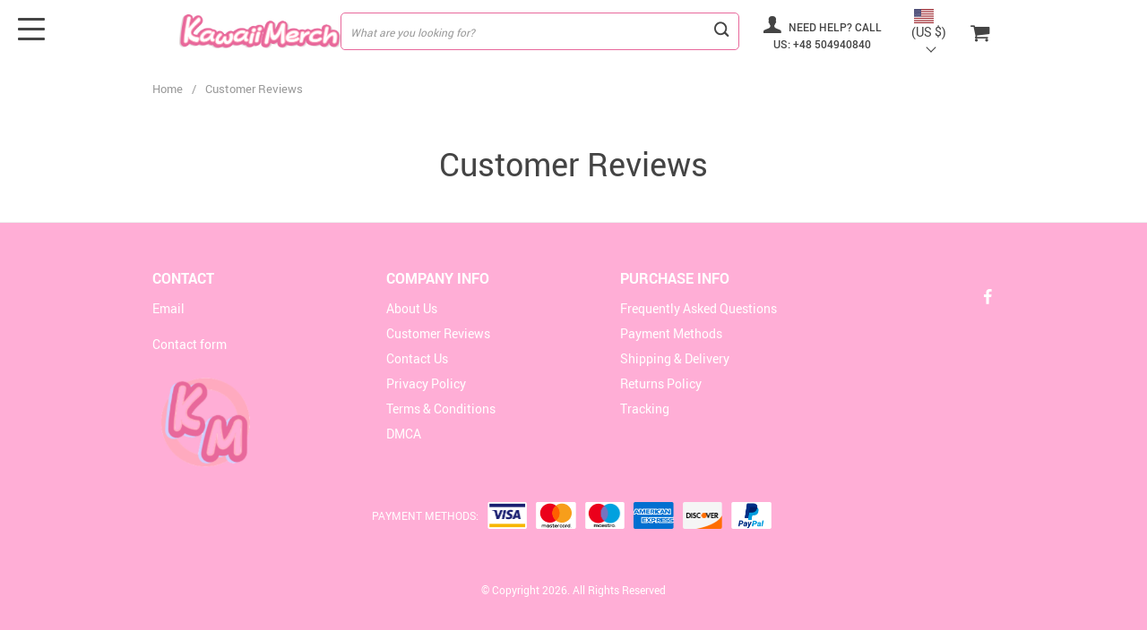

--- FILE ---
content_type: text/html; charset=UTF-8
request_url: https://kawaiimerch.com/reviews/
body_size: 21745
content:
<!doctype html>
<html lang="en-US" class="no-js" xmlns="http://www.w3.org/1999/html">
<head>
    <link rel="shortcut icon" href="/wp-content/uploads/2021/04/favicon-KawaiiFBpic.png"/>
    <meta charset="UTF-8">
    <meta name="viewport" content="width=device-width, initial-scale=1.0,minimum-scale=1.0, maximum-scale=1.0, user-scalable=no, shrink-to-fit=no, minimal-ui">
    <style>
    </style>        <title>Customer Reviews - KawaiiMerch.com - Kawaii Shop</title>    <meta name='robots' content='index, follow, max-image-preview:large, max-snippet:-1, max-video-preview:-1' />

<!-- Google Tag Manager for WordPress by gtm4wp.com -->
<script data-cfasync="false" data-pagespeed-no-defer>
	var gtm4wp_datalayer_name = "dataLayer";
	var dataLayer = dataLayer || [];
</script>
<!-- End Google Tag Manager for WordPress by gtm4wp.com -->
	<!-- This site is optimized with the Yoast SEO plugin v23.9 - https://yoast.com/wordpress/plugins/seo/ -->
	<meta name="description" content="KawaiiMerch.com Reviews - Check what our customers say about our products &amp; service." />
	<link rel="canonical" href="https://kawaiimerch.com/reviews/" />
	<meta property="og:locale" content="en_US" />
	<meta property="og:type" content="article" />
	<meta property="og:title" content="Customer Reviews - KawaiiMerch.com - Kawaii Shop" />
	<meta property="og:description" content="KawaiiMerch.com Reviews - Check what our customers say about our products &amp; service." />
	<meta property="og:url" content="https://kawaiimerch.com/reviews/" />
	<meta property="og:site_name" content="Kawaii Store - KawaiiMerch.com - Cute Kawaii products and merchandise." />
	<meta property="article:modified_time" content="2021-11-02T22:18:38+00:00" />
	<meta name="twitter:card" content="summary_large_image" />
	<script type="application/ld+json" class="yoast-schema-graph">{"@context":"https://schema.org","@graph":[{"@type":"WebPage","@id":"https://kawaiimerch.com/reviews/","url":"https://kawaiimerch.com/reviews/","name":"Customer Reviews - KawaiiMerch.com - Kawaii Shop","isPartOf":{"@id":"https://kawaiimerch.com/#website"},"datePublished":"2021-11-02T13:44:18+00:00","dateModified":"2021-11-02T22:18:38+00:00","description":"KawaiiMerch.com Reviews - Check what our customers say about our products & service.","breadcrumb":{"@id":"https://kawaiimerch.com/reviews/#breadcrumb"},"inLanguage":"en-US","potentialAction":[{"@type":"ReadAction","target":["https://kawaiimerch.com/reviews/"]}]},{"@type":"BreadcrumbList","@id":"https://kawaiimerch.com/reviews/#breadcrumb","itemListElement":[{"@type":"ListItem","position":1,"name":"Home","item":"https://kawaiimerch.com/"},{"@type":"ListItem","position":2,"name":"Customer Reviews"}]},{"@type":"WebSite","@id":"https://kawaiimerch.com/#website","url":"https://kawaiimerch.com/","name":"Kawaii Store - KawaiiMerch.com - Cute Kawaii products and merchandise.","description":"No. #1 Kawaii Shop. Get the cutest Kawaii products with free worldwide shipping. Over 10.000 Cute Kawaii stuff available to choose.","potentialAction":[{"@type":"SearchAction","target":{"@type":"EntryPoint","urlTemplate":"https://kawaiimerch.com/?s={search_term_string}"},"query-input":{"@type":"PropertyValueSpecification","valueRequired":true,"valueName":"search_term_string"}}],"inLanguage":"en-US"}]}</script>
	<!-- / Yoast SEO plugin. -->


<link rel='stylesheet' id='timer-css' href='https://kawaiimerch.com/wp-content/plugins/adscountdown/assets/js/custom/custom.css?ver=0.8.13' type='text/css' media='all' />
<link rel='stylesheet' id='countdown-fonts-css' href='https://kawaiimerch.com/wp-content/plugins/adscountdown/assets/css/fonts.css?ver=0.8.13' type='text/css' media='all' />
<link rel='stylesheet' id='adscount_themestyle-css' href='https://kawaiimerch.com/wp-content/plugins/adscountdown/assets/css/themes/andy/style.css?ver=0.8.13' type='text/css' media='all' />
<link rel='stylesheet' id='vnc2_allstyle-css' href='https://kawaiimerch.com/wp-content/themes/el-greco/css/allstyle.css?ver=1.3.6.1' type='text/css' media='all' />
<link rel='stylesheet' id='adstm-css' href='https://kawaiimerch.com/wp-content/themes/el-greco/style.css?ver=1.3.6.1' type='text/css' media='all' />
<link rel="https://api.w.org/" href="https://kawaiimerch.com/wp-json/" /><link rel="alternate" type="application/json" href="https://kawaiimerch.com/wp-json/wp/v2/pages/124849" /><link rel="EditURI" type="application/rsd+xml" title="RSD" href="https://kawaiimerch.com/xmlrpc.php?rsd" />
<meta name="generator" content="WordPress 6.5.3" />
<link rel='shortlink' href='https://kawaiimerch.com/?p=124849' />
<link rel="alternate" type="application/json+oembed" href="https://kawaiimerch.com/wp-json/oembed/1.0/embed?url=https%3A%2F%2Fkawaiimerch.com%2Freviews%2F" />
<link rel="alternate" type="text/xml+oembed" href="https://kawaiimerch.com/wp-json/oembed/1.0/embed?url=https%3A%2F%2Fkawaiimerch.com%2Freviews%2F&#038;format=xml" />
				<style type="text/css" id="cst_font_data">
					@font-face {font-family: "kawaii";font-display: auto;font-fallback: ;font-weight: 400;src: url(https://kawaiimerch.com/wp-content/uploads/2020/03/FranxurterTotallyMedium-gxwjp.ttf) format('TrueType');}				</style>
				<style id="mystickymenu" type="text/css">#mysticky-nav { width:100%; position: static; height: auto !important; }#mysticky-nav.wrapfixed { position:fixed; left: 0px; margin-top:0px;  z-index: 99990; -webkit-transition: 0.3s; -moz-transition: 0.3s; -o-transition: 0.3s; transition: 0.3s; -ms-filter:"progid:DXImageTransform.Microsoft.Alpha(Opacity=90)"; filter: alpha(opacity=90); opacity:0.9; background-color: #f7f5e7;}#mysticky-nav.wrapfixed .myfixed{ background-color: #f7f5e7; position: relative;top: auto;left: auto;right: auto;}#mysticky-nav .myfixed { margin:0 auto; float:none; border:0px; background:none; max-width:100%; }</style>			<style type="text/css">
																															</style>
			<style type="text/css">.simple-banner{background: #024985;}</style><style type="text/css">.simple-banner .simple-banner-text{color: #ffffff;}</style><style type="text/css">.simple-banner .simple-banner-text a{color:#f16521;}</style><style type="text/css">.simple-banner{z-index: 99999;}</style><style id="simple-banner-site-custom-css-dummy" type="text/css"></style><script id="simple-banner-site-custom-js-dummy" type="text/javascript"></script>
<!-- Google Tag Manager for WordPress by gtm4wp.com -->
<!-- GTM Container placement set to off -->
<script data-cfasync="false" data-pagespeed-no-defer>
</script>
<script type="text/javascript">
	console.warn && console.warn("[GTM4WP] Google Tag Manager container code placement set to OFF !!!");
	console.warn && console.warn("[GTM4WP] Data layer codes are active but GTM container must be loaded using custom coding !!!");
</script>
<!-- End Google Tag Manager for WordPress by gtm4wp.com --><!-- Global site tag (gtag.js) - Google Analytics -->
<script>
    if(window.ga && window.ga.toString().indexOf('(a)') === -1){
        delete window.ga;
}</script>
<script async src="https://www.googletagmanager.com/gtag/js?id=UA-179127985-1"></script>
<script>
  window.dataLayer = window.dataLayer || [];
  function ads_ec_gtag(){dataLayer.push(arguments);}
  ads_ec_gtag('js', new Date());
  ads_ec_gtag('set', {'currency': 'USD'});
  

  ads_ec_gtag('config', 'UA-179127985-1', {});
  
</script>
    <style>
        .mainmenu_cont {
    background: #ff93c9!important;
}

.subscribecont {
    background: #f7f7f8!important;
   }

@media (max-width: 767px) {
.search_cont:not(.active) .search_submit {
    position: absolute;
    right: -24px;
}
}    </style>

    <!-- Google Tag Manager -->
<script>(function(w,d,s,l,i){w[l]=w[l]||[];w[l].push({'gtm.start':
new Date().getTime(),event:'gtm.js'});var f=d.getElementsByTagName(s)[0],
j=d.createElement(s),dl=l!='dataLayer'?'&l='+l:'';j.async=true;j.src=
'//www.googletagmanager.com/gtm.js?id='+i+dl;f.parentNode.insertBefore(j,f);
})(window,document,'script','dataLayer','GTM-P7747VZ');</script>
<!-- End Google Tag Manager --><style rel="stylesheet">
    .benpic path{fill:#444;stroke:#444;}
    .size_chart_table tr+tr:hover{background: #444; }
        .mainmenu>ul ul a:hover{color: #2eb6e9!important;}
    

            .btn-white,.attach_files,div.wrapper .btn-white{
            color:rgb(255, 147, 201)!important;
            border-color:rgb(255, 147, 201)!important;}
        input[type="submit"],.btn-black,.submit-and-attach button,div.wrapper .btn-black,div.wrapper button.btn-black[type="submit"]{
            background-color:rgb(255, 147, 201)!important;
            border-color:rgb(255, 147, 201)!important;
            color:#fff!important;
        }
        .search_cont.is-not-empty .search_submit::before{background:rgb(255, 147, 201);}
        @media (max-width: 767px){
            .search_cont.active .search_submit {background-color:rgb(255, 147, 201)!important;
                border-color:rgb(255, 147, 201)!important;
                color:#fff!important;}
        }
                .btn-white:hover,div.wrapper .btn-white:hover{
            color:#fff;
            background:rgb(255, 174, 214)!important;
            border-color:rgb(255, 174, 214)!important;}
        input[type="submit"]:hover,.btn-black:hover,button[type="submit"]:not(#buyNow):hover,.attach_files:hover,div.wrapper .btn-black:hover,div.wrapper button.btn-black[type="submit"]:hover{
            background-color:rgb(255, 174, 214)!important;
            border-color:rgb(255, 174, 214)!important;
            color:#fff!important;
        }
        .search_cont.is-not-empty .search_submit:hover::before{background:rgb(255, 174, 214);}
                .content li a,.write_btn,.toreview span,.adapmore span,.view_cart,.content p a:not(.btn),.contact_email a,.panel-body a,.panel-body a:visited,.view_cart,.simple a:not(.btn),.size_chart_btn,#sidebar .sidebar-wrapper ul li.title2 a,.whitesocs.socs i,.insta_block h2+a {color:#22516c!important;}
                .content li a:hover,.write_btn:hover,.adapmore span:hover,.toreview span:hover,.view_cart:hover,.content p a:not(.btn):hover,.contact_email a:hover,.panel-body a:hover,.view_cart:hover,.simple a:not(.btn):hover,.size_chart_btn:hover,#sidebar .sidebar-wrapper ul li.title2 a:hover,.whitesocs.socs a:hover i,.insta_block h2+a:hover {color:rgb(255, 147, 201)!important;}
        #sidebar .sidebar-wrapper .side_ul li a:hover,.currency_chooser ul li:hover a,.dropdown-item:focus, .dropdown-item:hover {color: rgb(255, 147, 201)!important;}
                #addToCart,.btn-proceed{background-color:rgb(255, 147, 201)!important;border-color:rgb(255, 147, 201)!important;}
        .upheader .carticons span{background:rgb(255, 147, 201);}
        .enable-cart-page div.item-cart a.view_cart_btn{border: 2px solid rgb(255, 147, 201)!important;color: rgb(255, 147, 201)!important;}
                #addToCart:hover,div.cart-sidenav .cart-footer .item-cart a.btn-proceed:hover{background-color:rgb(255, 174, 214)!important;border-color:rgb(255, 174, 214)!important;}
        .enable-cart-page div.item-cart a.view_cart_btn:hover{border: 2px solid rgb(255, 174, 214)!important;color: rgb(255, 174, 214)!important;}
                .product-item .sale.js-salePrice,.single_splitR .newprice,.singlecartplateT .total-price,.ads-search-product .price{color:rgb(139, 207, 244);}
                .product-item .discount{background:rgb(255, 147, 201)!important;}
                .product-item .last_chance {background:#444!important;}
            .yousave_block {
        background-color: rgb(255, 122, 188)!important;
    }

            .stars,.stars_set .star:before,.stars.stars-big .star:before{color:rgb(255, 147, 201)!important;}
        .percent span,.star-rating{background:rgb(255, 147, 201)!important;}
                @media (max-width:991px){
            .single .footer {padding: 30px 0 90px;}
        }
        @media (max-width:767px){
            .single-product .upbutton{bottom:70px;}
        }


                .footer{background:#222!important;}
            .footer{color:#eee!important;}
    
        .footer h5{color:#b7b7b7!important;}
    
        .footer a{color:#eee!important;}
    
        .footer a:active, .footer a:hover{color:#b7b7b7!important;}
    
        .copyright{color:#dadada!important;}
    
    .irecommend {
        color: #5698D5;
    }

        .prime_block .prime_block_header h2 {
        font-size: 60px!important;
    }
    
        @media (max-width: 767px){
        .prime_block .prime_block_header h2 {
            font-size: 30px!important;
        }
    }
    
        .btn-prime {
        background: #F53B3B!important;
    }
    
        .btn-prime:hover {
        background: #d0112b!important;
    }
    
        .btn-prime {
        color: #fff!important;
    }
    
        .btn-prime:hover {
        color: #fff!important;
    }
    

        a.view_video {
        color: #444!important;
    }
    
        a.view_video:hover {
        color: #444!important;
    }
    




    
                @media(min-width:992px){
                    .scene0 {background: url(/wp-content/uploads/2020/03/Clothing.png) no-repeat center center transparent;background-size:cover;}
                }
                @media(max-width:991px){
                    .scene0 {background: url(/wp-content/uploads/2020/03/mClothing.png) no-repeat center center transparent;background-size:cover;}
                }
                
                @media(min-width:992px){
                    .scene1 {background: url(/wp-content/uploads/2020/03/Decor.png) no-repeat center center transparent;background-size:cover;}
                }
                @media(max-width:991px){
                    .scene1 {background: url(/wp-content/uploads/2020/03/mDecor.png) no-repeat center center transparent;background-size:cover;}
                }
                
                @media(min-width:992px){
                    .scene2 {background: url(/wp-content/uploads/2020/03/Bags.png) no-repeat center center transparent;background-size:cover;}
                }
                @media(max-width:991px){
                    .scene2 {background: url(/wp-content/uploads/2020/03/mBags.png) no-repeat center center transparent;background-size:cover;}
                }
                
                @media(min-width:992px){
                    .scene3 {background: url(/wp-content/uploads/2020/03/Plush.png) no-repeat center center transparent;background-size:cover;}
                }
                @media(max-width:991px){
                    .scene3 {background: url(/wp-content/uploads/2020/03/mPlush.png) no-repeat center center transparent;background-size:cover;}
                }
                
                @media(min-width:992px){
                    .scene4 {background: url(/wp-content/uploads/2020/03/Stationery.png) no-repeat center center transparent;background-size:cover;}
                }
                @media(max-width:991px){
                    .scene4 {background: url(/wp-content/uploads/2020/03/mStationery.png) no-repeat center center transparent;background-size:cover;}
                }
                .header_cont,.header_flex,.header1 .header_cont:before {background: #fff!important;}
.upheader a, .upheader span,.search_submit{color: #444!important;}
.fixed_burger i{background: #444!important;}
.upheader a:hover,.upheader span:hover{opacity:1;color: #676767!important;}
.fixed_burger:hover i{background: #676767!important;}
.mainmenu_cont{background: #f5f5f5!important;}
.mainmenu>ul>li>a,.mainmenu>ul>li>span{opacity:1;color: #444!important;}
.mainmenu>ul>li:hover>a,.mainmenu>ul>li:hover>span{opacity:1;color: #676767!important;}
@media (max-width: 767px){
    .search_cont.active .search_submit {background-color: #444!important;border-color: #444!important;}
}




</style></head>
<body data-rsssl=1 class="page-template-default page page-id-124849 flash js-items-lazy-load only_more mob_2_per_row header1 reviews" >
<div class="header">
    <div class="header_cont">
            <div class="container">
                <div class="header_flex">

                    <div class="logo">
                        <a href="https://kawaiimerch.com"><img src="/wp-content/uploads/2020/03/KawaiiPink.png" alt=""/></a>
                    </div>

                    <div class="search_form">
                        <form action="https://kawaiimerch.com">
                            <div class="search_plate">
                                <div class="search_cont">
                                    <input class="js-autocomplete-search" autocomplete="off" name="s"
                                           type="text" value="" placeholder="What are you looking for?" />
                                    <span class="search_cross">×</span>
                                    <span class="search_submit"><i class="icon-scope"></i></span>
                                </div>
                            </div>
                        </form>
                    </div>

                    <div class="upheader">

                                                
                        
                        <a class="img_link usericon_cont" href="tel:+48504940840">
                                    <i class="icon-user"></i> Need help? Call us: +48 504940840
                                </a>
                        
                        
                       
                        <div class="currency_chooser">
                            
    <div class="dropdown dropdown_currency" >
        <a class="dropdown-toggle" ajax_update="currency" data-toggle="dropdown" href="#"></a>
        <ul class="dropdown-menu" role="menu">
            <li><a href="/reviews/?cur=AUD"><b class=""><img data-src="//kawaiimerch.com/wp-content/plugins/alids/assets/img/flags/png/AU.png" alt=""></b>Australian Dollar (AUD)</a></li><li><a href="/reviews/?cur=GBP"><b class=""><img data-src="//kawaiimerch.com/wp-content/plugins/alids/assets/img/flags/png/GB.png" alt=""></b>British Pound Sterling (£)</a></li><li><a href="/reviews/?cur=CAD"><b class=""><img data-src="//kawaiimerch.com/wp-content/plugins/alids/assets/img/flags/png/CA.png" alt=""></b>Canadian Dollar (CA$)</a></li><li><a href="/reviews/?cur=HRK"><b class=""><img data-src="//kawaiimerch.com/wp-content/plugins/alids/assets/img/flags/png/HR.png" alt=""></b>Croatian Kuna (HRK)</a></li><li><a href="/reviews/?cur=CZK"><b class=""><img data-src="//kawaiimerch.com/wp-content/plugins/alids/assets/img/flags/png/CZ.png" alt=""></b>Czech Republic Koruna (CZK)</a></li><li><a href="/reviews/?cur=DKK"><b class=""><img data-src="//kawaiimerch.com/wp-content/plugins/alids/assets/img/flags/png/DK.png" alt=""></b>Danish Krone (DKK)</a></li><li><a href="/reviews/?cur=EUR"><b class=""><img data-src="//kawaiimerch.com/wp-content/plugins/alids/assets/img/flags/png/EU.png" alt=""></b>Euro (€)</a></li><li><a href="/reviews/?cur=NZD"><b class=""><img data-src="//kawaiimerch.com/wp-content/plugins/alids/assets/img/flags/png/NZ.png" alt=""></b>New Zealand Dollar (NZ$)</a></li><li><a href="/reviews/?cur=NOK"><b class=""><img data-src="//kawaiimerch.com/wp-content/plugins/alids/assets/img/flags/png/NO.png" alt=""></b>Norwegian Krone (NOK)</a></li><li><a href="/reviews/?cur=SEK"><b class=""><img data-src="//kawaiimerch.com/wp-content/plugins/alids/assets/img/flags/png/SE.png" alt=""></b>Swedish Krona (SEK)</a></li><li><a href="/reviews/?cur=CHF"><b class=""><img data-src="//kawaiimerch.com/wp-content/plugins/alids/assets/img/flags/png/CH.png" alt=""></b>Swiss Franc (CHF)</a></li><li><a href="/reviews/?cur=USD"><b class=""><img data-src="//kawaiimerch.com/wp-content/plugins/alids/assets/img/flags/png/US.png" alt=""></b>US Dollar ($)</a></li>        </ul>
    </div>
    
	                        </div>
                            <div class="cart">
        <a class="img_link carticons" href="https://kawaiimerch.com/cart">
            <i class="icon-basket"></i>
            <span style="display:none" class="count_item" data-cart="quantity"></span>
        </a>
    </div>
    
	                    </div>
                    <div class="fixed_burger">
                        <i></i>
                        <i></i>
                        <i></i>
                    </div>
                </div>
            </div>

            <div class="mainmenu_cont">
                <div class="container">
                    <div class="mainmenu" data-more="More" data-home="https://kawaiimerch.com">
                        <ul><li id="menu-item-73473" class="menu-item menu-item-type-taxonomy menu-item-object-product_cat menu-item-has-children menu-item-73473"><a href="https://kawaiimerch.com/kawaii-clothing/">Clothing</a><ul>	<li id="menu-item-73483" class="menu-item menu-item-type-taxonomy menu-item-object-product_cat menu-item-73483"><a href="https://kawaiimerch.com/kawaii-mascot-costumes/">Mascot Costumes</a></li>	<li id="menu-item-73477" class="menu-item menu-item-type-taxonomy menu-item-object-product_cat menu-item-has-children menu-item-73477"><a href="https://kawaiimerch.com/kawaii-kigurumi-onesies/">Kigurumi Onesies</a><ul>		<li id="menu-item-73478" class="menu-item menu-item-type-taxonomy menu-item-object-product_cat menu-item-73478"><a href="https://kawaiimerch.com/adult-kigurumi-onesies/">Adult Kigurumi Onesies</a></li>		<li id="menu-item-73479" class="menu-item menu-item-type-taxonomy menu-item-object-product_cat menu-item-73479"><a href="https://kawaiimerch.com/baby-kigurumi-onesies/">Kids Kigurumi Onesies</a></li></ul></li>	<li id="menu-item-73476" class="menu-item menu-item-type-taxonomy menu-item-object-product_cat menu-item-73476"><a href="https://kawaiimerch.com/kawaii-hoodies-sweatshirts/">Hoodies &#038; Sweatshirts</a></li>	<li id="menu-item-73541" class="menu-item menu-item-type-taxonomy menu-item-object-product_cat menu-item-73541"><a href="https://kawaiimerch.com/kawaii-tshirts/">Tops &amp; T-Shirts</a></li>	<li id="menu-item-73538" class="menu-item menu-item-type-taxonomy menu-item-object-product_cat menu-item-73538"><a href="https://kawaiimerch.com/kawaii-skirts/">Skirts</a></li>	<li id="menu-item-73474" class="menu-item menu-item-type-taxonomy menu-item-object-product_cat menu-item-73474"><a href="https://kawaiimerch.com/kawaii-dresses/">Dresses</a></li>	<li id="menu-item-73475" class="menu-item menu-item-type-taxonomy menu-item-object-product_cat menu-item-73475"><a href="https://kawaiimerch.com/kawaii-hats/">Hats</a></li>	<li id="menu-item-73480" class="menu-item menu-item-type-taxonomy menu-item-object-product_cat menu-item-73480"><a href="https://kawaiimerch.com/kawaii-sleep-masks/">Sleep Masks</a></li>	<li id="menu-item-73537" class="menu-item menu-item-type-taxonomy menu-item-object-product_cat menu-item-73537"><a href="https://kawaiimerch.com/kawaii-shoes/">Shoes</a></li>	<li id="menu-item-73539" class="menu-item menu-item-type-taxonomy menu-item-object-product_cat menu-item-73539"><a href="https://kawaiimerch.com/kawaii-slippers/">Slippers</a></li>	<li id="menu-item-73540" class="menu-item menu-item-type-taxonomy menu-item-object-product_cat menu-item-73540"><a href="https://kawaiimerch.com/kawaii-socks/">Socks</a></li>	<li id="menu-item-80443" class="menu-item menu-item-type-taxonomy menu-item-object-product_cat menu-item-80443"><a href="https://kawaiimerch.com/baby-rompers/">Baby Rompers</a></li>	<li id="menu-item-80512" class="menu-item menu-item-type-taxonomy menu-item-object-product_cat menu-item-80512"><a href="https://kawaiimerch.com/raincoats/">Raincoats</a></li></ul></li><li id="menu-item-73514" class="menu-item menu-item-type-taxonomy menu-item-object-product_cat menu-item-has-children menu-item-73514"><a href="https://kawaiimerch.com/kawaii-stationery/">Stationery</a><ul>	<li id="menu-item-73525" class="menu-item menu-item-type-taxonomy menu-item-object-product_cat menu-item-has-children menu-item-73525"><a href="https://kawaiimerch.com/stationery-school/">School</a><ul>		<li id="menu-item-73527" class="menu-item menu-item-type-taxonomy menu-item-object-product_cat menu-item-73527"><a href="https://kawaiimerch.com/stationery-school-pens-pencils/">Pens &#038; Pencils</a></li>		<li id="menu-item-73526" class="menu-item menu-item-type-taxonomy menu-item-object-product_cat menu-item-73526"><a href="https://kawaiimerch.com/stationery-school-pen-cases/">Pen Cases</a></li>		<li id="menu-item-73528" class="menu-item menu-item-type-taxonomy menu-item-object-product_cat menu-item-73528"><a href="https://kawaiimerch.com/kawaii-school-kits/">School Kits</a></li></ul></li>	<li id="menu-item-73515" class="menu-item menu-item-type-taxonomy menu-item-object-product_cat menu-item-has-children menu-item-73515"><a href="https://kawaiimerch.com/kawaii-stationery-office/">Office</a><ul>		<li id="menu-item-73516" class="menu-item menu-item-type-taxonomy menu-item-object-product_cat menu-item-73516"><a href="https://kawaiimerch.com/kawaii-rulers/">Rulers</a></li>		<li id="menu-item-73517" class="menu-item menu-item-type-taxonomy menu-item-object-product_cat menu-item-73517"><a href="https://kawaiimerch.com/kawaii-sharpeners/">Sharpeners</a></li>		<li id="menu-item-73518" class="menu-item menu-item-type-taxonomy menu-item-object-product_cat menu-item-73518"><a href="https://kawaiimerch.com/kawaii-stamps/">Stamps</a></li>		<li id="menu-item-73519" class="menu-item menu-item-type-taxonomy menu-item-object-product_cat menu-item-73519"><a href="https://kawaiimerch.com/kawaii-staplers/">Staplers</a></li>		<li id="menu-item-73520" class="menu-item menu-item-type-taxonomy menu-item-object-product_cat menu-item-73520"><a href="https://kawaiimerch.com/kawaii-tapes/">Tapes</a></li></ul></li>	<li id="menu-item-73522" class="menu-item menu-item-type-taxonomy menu-item-object-product_cat menu-item-has-children menu-item-73522"><a href="https://kawaiimerch.com/kawaii-paper-products/">Paper products</a><ul>		<li id="menu-item-73524" class="menu-item menu-item-type-taxonomy menu-item-object-product_cat menu-item-73524"><a href="https://kawaiimerch.com/kawaii-sticky-notes/">Sticky Notes</a></li>		<li id="menu-item-73523" class="menu-item menu-item-type-taxonomy menu-item-object-product_cat menu-item-73523"><a href="https://kawaiimerch.com/notebooks-memo-pads/">Notebooks &#038; Memo Pads</a></li>		<li id="menu-item-73529" class="menu-item menu-item-type-taxonomy menu-item-object-product_cat menu-item-73529"><a href="https://kawaiimerch.com/kawaii-stickers/">Stickers</a></li></ul></li>	<li id="menu-item-73521" class="menu-item menu-item-type-taxonomy menu-item-object-product_cat menu-item-73521"><a href="https://kawaiimerch.com/kawaii-other-stationery/">Other Stationery</a></li></ul></li><li id="menu-item-73484" class="menu-item menu-item-type-taxonomy menu-item-object-product_cat menu-item-has-children menu-item-73484"><a href="https://kawaiimerch.com/kawaii-bags/">Bags</a><ul>	<li id="menu-item-73485" class="menu-item menu-item-type-taxonomy menu-item-object-product_cat menu-item-73485"><a href="https://kawaiimerch.com/kawaii-backpacks/">Backpacks</a></li>	<li id="menu-item-73486" class="menu-item menu-item-type-taxonomy menu-item-object-product_cat menu-item-73486"><a href="https://kawaiimerch.com/kawaii-handbags/">Handbags</a></li>	<li id="menu-item-73487" class="menu-item menu-item-type-taxonomy menu-item-object-product_cat menu-item-73487"><a href="https://kawaiimerch.com/kawaii-makeupbags/">Makeup Bags</a></li>	<li id="menu-item-73557" class="menu-item menu-item-type-taxonomy menu-item-object-product_cat menu-item-73557"><a href="https://kawaiimerch.com/kawaii-shoulder-bags/">Shoulder Bags</a></li>	<li id="menu-item-73558" class="menu-item menu-item-type-taxonomy menu-item-object-product_cat menu-item-73558"><a href="https://kawaiimerch.com/kawaii-suitcases-travel-bags/">Suitcases &#038; Travel Bags</a></li>	<li id="menu-item-73548" class="menu-item menu-item-type-taxonomy menu-item-object-product_cat menu-item-73548"><a href="https://kawaiimerch.com/kawaii-wallets-purses/">Wallets &#038; Purses</a></li></ul></li><li id="menu-item-80508" class="menu-item menu-item-type-taxonomy menu-item-object-product_cat menu-item-has-children menu-item-80508"><a href="https://kawaiimerch.com/kawaii-plush-toys/">Plush &#038; Toys</a><ul>	<li id="menu-item-80509" class="menu-item menu-item-type-taxonomy menu-item-object-product_cat menu-item-80509"><a href="https://kawaiimerch.com/kawaii-plush-backpacks/">Plush Backpacks</a></li>	<li id="menu-item-80510" class="menu-item menu-item-type-taxonomy menu-item-object-product_cat menu-item-80510"><a href="https://kawaiimerch.com/kawaii-plush-keychains/">Plush Keychains</a></li>	<li id="menu-item-80511" class="menu-item menu-item-type-taxonomy menu-item-object-product_cat menu-item-80511"><a href="https://kawaiimerch.com/kawaii-plushies/">Plushies</a></li></ul></li><li id="menu-item-73488" class="menu-item menu-item-type-taxonomy menu-item-object-product_cat menu-item-has-children menu-item-73488"><a href="https://kawaiimerch.com/kawaii-accessories/">Gifts &#038; Accessories</a><ul>	<li id="menu-item-73544" class="menu-item menu-item-type-taxonomy menu-item-object-product_cat menu-item-has-children menu-item-73544"><a href="https://kawaiimerch.com/kawaii-phone-cases/">Phone Cases</a><ul>		<li id="menu-item-80515" class="menu-item menu-item-type-taxonomy menu-item-object-product_cat menu-item-80515"><a href="https://kawaiimerch.com/kawaii-iphone-cases/">iPhone Cases</a></li>		<li id="menu-item-80514" class="menu-item menu-item-type-taxonomy menu-item-object-product_cat menu-item-80514"><a href="https://kawaiimerch.com/kawaii-huawei-cases/">Huawei Cases</a></li>		<li id="menu-item-80513" class="menu-item menu-item-type-taxonomy menu-item-object-product_cat menu-item-80513"><a href="https://kawaiimerch.com/kawaii-oneplus-cases/">OnePlus Cases</a></li>		<li id="menu-item-73555" class="menu-item menu-item-type-taxonomy menu-item-object-product_cat menu-item-73555"><a href="https://kawaiimerch.com/kawaii-samsung-cases/">Samsung Cases</a></li>		<li id="menu-item-73556" class="menu-item menu-item-type-taxonomy menu-item-object-product_cat menu-item-73556"><a href="https://kawaiimerch.com/kawaii-xiaomi-cases/">Xiaomi Cases</a></li></ul></li>	<li id="menu-item-73546" class="menu-item menu-item-type-taxonomy menu-item-object-product_cat menu-item-has-children menu-item-73546"><a href="https://kawaiimerch.com/kawaii-tech-accessories/">Tech Acccessories</a><ul>		<li id="menu-item-73542" class="menu-item menu-item-type-taxonomy menu-item-object-product_cat menu-item-73542"><a href="https://kawaiimerch.com/kawaii-pc-mouses/">PC Mouses</a></li>		<li id="menu-item-73543" class="menu-item menu-item-type-taxonomy menu-item-object-product_cat menu-item-73543"><a href="https://kawaiimerch.com/kawaii-pendrives-usb-sticks/">USB Sticks</a></li></ul></li>	<li id="menu-item-73491" class="menu-item menu-item-type-taxonomy menu-item-object-product_cat menu-item-has-children menu-item-73491"><a href="https://kawaiimerch.com/kawaii-jewelry/">Jewelry</a><ul>		<li id="menu-item-73535" class="menu-item menu-item-type-taxonomy menu-item-object-product_cat menu-item-73535"><a href="https://kawaiimerch.com/kawaii-watches/">Watches</a></li>		<li id="menu-item-73492" class="menu-item menu-item-type-taxonomy menu-item-object-product_cat menu-item-73492"><a href="https://kawaiimerch.com/kawaii-bracelets/">Bracelets</a></li>		<li id="menu-item-73493" class="menu-item menu-item-type-taxonomy menu-item-object-product_cat menu-item-73493"><a href="https://kawaiimerch.com/kawaii-brooches-pins/">Brooches and Pins</a></li>		<li id="menu-item-73494" class="menu-item menu-item-type-taxonomy menu-item-object-product_cat menu-item-73494"><a href="https://kawaiimerch.com/kawaii-earrings/">Earrings</a></li>		<li id="menu-item-73534" class="menu-item menu-item-type-taxonomy menu-item-object-product_cat menu-item-73534"><a href="https://kawaiimerch.com/kawaii-rings/">Rings</a></li></ul></li>	<li id="menu-item-73489" class="menu-item menu-item-type-taxonomy menu-item-object-product_cat menu-item-73489"><a href="https://kawaiimerch.com/kawaii-balloons/">Balloons</a></li>	<li id="menu-item-73490" class="menu-item menu-item-type-taxonomy menu-item-object-product_cat menu-item-has-children menu-item-73490"><a href="https://kawaiimerch.com/kawaii-beauty-accessories/">Beauty Accessories</a><ul>		<li id="menu-item-73533" class="menu-item menu-item-type-taxonomy menu-item-object-product_cat menu-item-73533"><a href="https://kawaiimerch.com/kawaii-necklaces/">Necklaces</a></li></ul></li>	<li id="menu-item-73495" class="menu-item menu-item-type-taxonomy menu-item-object-product_cat menu-item-has-children menu-item-73495"><a href="https://kawaiimerch.com/kawaii-keychains-charms/">Keychains &#038; Charms</a><ul>		<li id="menu-item-73496" class="menu-item menu-item-type-taxonomy menu-item-object-product_cat menu-item-73496"><a href="https://kawaiimerch.com/kawaii-keychains/">Keychains</a></li></ul></li>	<li id="menu-item-73545" class="menu-item menu-item-type-taxonomy menu-item-object-product_cat menu-item-73545"><a href="https://kawaiimerch.com/kawaii-storage-boxes/">Storage Boxes &#038; Organizers</a></li>	<li id="menu-item-73547" class="menu-item menu-item-type-taxonomy menu-item-object-product_cat menu-item-73547"><a href="https://kawaiimerch.com/kawaii-umbrellas/">Umbrellas</a></li></ul></li><li id="menu-item-73499" class="menu-item menu-item-type-taxonomy menu-item-object-product_cat menu-item-has-children menu-item-73499"><a href="https://kawaiimerch.com/kawaii-home-decor/">Home Decor</a><ul>	<li id="menu-item-73500" class="menu-item menu-item-type-taxonomy menu-item-object-product_cat menu-item-73500"><a href="https://kawaiimerch.com/kawaii-bathroom-accessories/">Bathroom Accessories</a></li>	<li id="menu-item-73501" class="menu-item menu-item-type-taxonomy menu-item-object-product_cat menu-item-has-children menu-item-73501"><a href="https://kawaiimerch.com/kawaii-bedding/">Bedding</a><ul>		<li id="menu-item-73502" class="menu-item menu-item-type-taxonomy menu-item-object-product_cat menu-item-73502"><a href="https://kawaiimerch.com/kawaii-blankets/">Blankets</a></li>		<li id="menu-item-73503" class="menu-item menu-item-type-taxonomy menu-item-object-product_cat menu-item-73503"><a href="https://kawaiimerch.com/kawaii-duvet-covers/">Duvet Covers</a></li>		<li id="menu-item-73550" class="menu-item menu-item-type-taxonomy menu-item-object-product_cat menu-item-73550"><a href="https://kawaiimerch.com/kawaii-pillows/">Pillows</a></li>		<li id="menu-item-73549" class="menu-item menu-item-type-taxonomy menu-item-object-product_cat menu-item-73549"><a href="https://kawaiimerch.com/kawaii-pillowcases/">Pillowcases</a></li></ul></li>	<li id="menu-item-73504" class="menu-item menu-item-type-taxonomy menu-item-object-product_cat menu-item-73504"><a href="https://kawaiimerch.com/kawaii-carpets/">Carpets</a></li>	<li id="menu-item-73505" class="menu-item menu-item-type-taxonomy menu-item-object-product_cat menu-item-73505"><a href="https://kawaiimerch.com/kawaii-clocks/">Clocks</a></li>	<li id="menu-item-73506" class="menu-item menu-item-type-taxonomy menu-item-object-product_cat menu-item-has-children menu-item-73506"><a href="https://kawaiimerch.com/kawaii-kitchen-accessories/">Kitchen Accessories</a><ul>		<li id="menu-item-73532" class="menu-item menu-item-type-taxonomy menu-item-object-product_cat menu-item-73532"><a href="https://kawaiimerch.com/kawaii-tableware/">Tableware</a></li>		<li id="menu-item-73507" class="menu-item menu-item-type-taxonomy menu-item-object-product_cat menu-item-73507"><a href="https://kawaiimerch.com/kawaii-aprons/">Aprons</a></li>		<li id="menu-item-73530" class="menu-item menu-item-type-taxonomy menu-item-object-product_cat menu-item-73530"><a href="https://kawaiimerch.com/kawaii-mugs/">Mugs</a></li>		<li id="menu-item-73531" class="menu-item menu-item-type-taxonomy menu-item-object-product_cat menu-item-73531"><a href="https://kawaiimerch.com/kawaii-party-supplies/">Party Supplies</a></li></ul></li>	<li id="menu-item-73551" class="menu-item menu-item-type-taxonomy menu-item-object-product_cat menu-item-73551"><a href="https://kawaiimerch.com/kawaii-posters/">Posters</a></li>	<li id="menu-item-73552" class="menu-item menu-item-type-taxonomy menu-item-object-product_cat menu-item-73552"><a href="https://kawaiimerch.com/kawaii-towels/">Towels</a></li>	<li id="menu-item-73553" class="menu-item menu-item-type-taxonomy menu-item-object-product_cat menu-item-73553"><a href="https://kawaiimerch.com/kawaii-trash-cans/">Trash Cans</a></li>	<li id="menu-item-73554" class="menu-item menu-item-type-taxonomy menu-item-object-product_cat menu-item-73554"><a href="https://kawaiimerch.com/kawaii-wall-stickers/">Wall Stickers</a></li></ul></li></ul>                    </div>
                </div>
            </div>
            <div class="mainmenu_adap_cont" data-all="All">
                <div class="to_search">
                    <i class="icon-scope"></i> <span>Search</span>
                </div>
                <div class="mainmenu_adap"></div>
                <span class="back_menu_level"></span>
                <span class="close_adap_menu ani_cross"></span>
                <div class="adap_menu_footer"></div>
            </div>

    </div>
</div>

<div id="sidebar">
    <div class="sidebar-wrapper" id="sidebar-wrapper" data-see="See All" data-shop="Shop">
        <div class="adap_menu_header"></div>
        <div class="sidebar-close">×</div>

    </div>
</div>


<script type="application/ld+json">
    {"@context":"https:\/\/schema.org\/","@type":"Organization","name":"kawaiimerch.com","url":"kawaiimerch.com","logo":"\"\/wp-content\/uploads\/2020\/03\/KawaiiPink.png\"","contactPoint":{"@type":"ContactPoint","contactType":"customer support","email":"\/contact","url":"kawaiimerch.com"},"sameAs":["\/\/www.facebook.com\/KawaiiMerchcom"]}</script>

<script type="application/ld+json">
    {"@context":"https:\/\/schema.org\/","@type":"WebSite","url":"kawaiimerch.com","potentialAction":{"@type":"SearchAction","target":"kawaiimerch.com\/?s={s}","query-input":"required name=s"}}</script>
<div class="container">
 	<div class="breadcrumbs">
		<div class="pr-breadcrumbs" ><a href="https://kawaiimerch.com/">Home</a><span class="bread_sep">/</span><span class="current">Customer Reviews</span></div><!-- .breadcrumbs -->
    <script type="application/ld+json">
        {"@context":"https:\/\/schema.org\/","@type":"BreadcrumbList","itemListElement":[{"@type":"ListItem","item":{"@id":"https:\/\/kawaiimerch.com\/","name":"Home"},"position":1}]}    </script> 	</div>
 	<div class="simple content">
					<h1>Customer Reviews</h1>
			
<script type="text/x-handlebars-template" id="tmpl-trustpage">

	<style>
		.trp-summary-box {
			background: {{colorBox}} !important;
		}
		.trp-summary-stars,
		.trp-list-item-meta-stars {
			color: {{colorRating}} !important;
		}
		.trp-summary-stars .tr-star-color,
		.trp-list-item-meta-stars .tr-star-color {
			fill: {{colorRating}} !important;
		}
		.trp-more-link,
		.trp-more-link:hover,
		.trp-more-link:focus {
			color: {{colorReadMore}} !important;
		}
		.trp-more-button,
		.trp-more-button:hover,
		.trp-more-button:focus {
			background-color: {{colorReadMore}} !important;
		}
		.trp-list-item-link-like:hover,
		.trp-list-item-link-dislike:hover,
		.trp-list-item-link-like.active,
		.trp-list-item-link-dislike.active {
			fill: {{colorLike}} !important;
		}
		.trp-list-item-buyer svg {
			fill: {{colorVerify}} !important;
		}
		.trp-progress-bar {
			background: {{colorRating}} !important;
		}
	</style>

  <div class="trp">

		<div class="trp-summary">

			{{#if showBox}}
				<div class="trp-summary-total">
					<div class="trp-summary-box trp-summary-box-{{styleBox}}">
						{{counts.total}}
					</div>
					<div class="trp-summary-count">
						<div class="trp-summary-stars">
							{{{svgStars counts.total}}}
						</div>
						{{counts.label}}
					</div>
				</div>
			{{/if}}

			{{#if showRating}}
				<table class="trp-summary-table">
					<tr>
						<td class="trp-text-center">{{counts.5.label}}</td>
						<td>
							<div class="trp-progress">
								<div class="trp-progress-bar" style="width: {{counts.5.perce}}%!important;"></div>
							</div>
						</td>
						<td class="trp-text-center">({{counts.5.count}})</td>
					</tr>
					<tr>
						<td class="trp-text-center">{{counts.4.label}}</td>
						<td>
							<div class="trp-progress">
								<div class="trp-progress-bar" style="width: {{counts.4.perce}}%!important;"></div>
							</div>
						</td>
						<td class="trp-text-center">({{counts.4.count}})</td>
					</tr>
					<tr>
						<td class="trp-text-center">{{counts.3.label}}</td>
						<td>
							<div class="trp-progress">
								<div class="trp-progress-bar" style="width: {{counts.3.perce}}%!important;"></div>
							</div>
						</td>
						<td class="trp-text-center">({{counts.3.count}})</td>
					</tr>
					<tr>
						<td class="trp-text-center">{{counts.2.label}}</td>
						<td>
							<div class="trp-progress">
								<div class="trp-progress-bar" style="width: {{counts.2.perce}}%!important;"></div>
							</div>
						</td>
						<td class="trp-text-center">({{counts.2.count}})</td>
					</tr>
					<tr>
						<td class="trp-text-center">{{counts.1.label}}</td>
						<td>
							<div class="trp-progress">
								<div class="trp-progress-bar" style="width: {{counts.1.perce}}%!important;"></div>
							</div>
						</td>
						<td class="trp-text-center">({{counts.1.count}})</td>
					</tr>
				</table>
			{{/if}}

		</div>

		<div class="trp-list trp-list-{{styleLayout}}">
			{{#ifCond styleLayout '==' 'list'}}
				
<div class="trp-list-header">
	<div>
		Buyer	</div>
	<div>
		Review	</div>
</div>

{{#each list}}
	<div id="arp-review-{{comment_ID}}" class="trp-list-item">

		<div>

			
			{{#if ../showAvatar}}
				{{#if photo}}
					<div class="trp-list-item-picture trp-list-item-picture-{{../styleAvatar}}">
						<img decoding="async" class="skip-lazy" src="{{photo}}" alt="{{comment_author}}" />
					</div>
				{{/if}}
			{{/if}}

			<div class="trp-list-item-usename">
				<div class="trp-list-item-usename-fullname">
					{{comment_author}}
				</div>
				{{#if ../showCountry}}
					<span class="trp-list-item-flag">
						<img decoding="async" class="skip-lazy" src="//kawaiimerch.com/wp-content/plugins/adsreviewspage/src/images/flags/{{flag}}.gif" alt="{{flag}}" /> {{flag}}
					</span>
				{{/if}}
			</div>

			<div class="trp-list-item-buyer">
				<svg viewBox="0 0 12 12"><use xlink:href="#bayer-{{../styleVerify}}"></use></svg> {{../i18n.verifiedBuyer}}
			</div>

		</div>

		<div>

			<div class="trp-list-item-meta {{#if ../showDate}}trp-list-item-meta-with-date{{/if}}">
				<div class="trp-list-item-meta-stars">
					{{{svgStars star styleRating=../styleRating}}}
				</div>
				{{#if ../showDate}}
					<div class="trp-list-item-meta-date">
						{{date}}
					</div>
				{{/if}}

			</div>

			<div class="trp-list-item-text">
				{{comment_content}}
			</div>

			{{#if ../showImages}}
				{{#if images}}
					<div class="trp-list-item-images">
						{{#each images}}
							<a href="{{url}}">
								<img decoding="async" class="skip-lazy" src="{{ads-medium}}" alt="{{../comment_content}}" />
							</a>
						{{/each}}
					</div>
				{{/if}}
			{{/if}}

			<div class="trp-list-item-link {{#if ../showLike}}trp-list-item-link-with-like{{/if}}">
				<a target="_blank" href="{{link}}">{{../i18n.ViewProduct}}</a>
				{{#if ../showLike}}
					<span data-id="{{comment_ID}}">
						<svg viewBox="0 0 12 12" class="trp-list-item-link-like {{#if isLiked}}active{{/if}}"><use xlink:href="#like-{{../styleLike}}"></use></svg> (<span>{{likes}}</span>) <svg viewBox="0 0 12 12" class="trp-list-item-link-dislike {{#if isDisliked}}active{{/if}}"><use xlink:href="#dislike-{{../styleLike}}"></use></svg> (<span>{{dislikes}}</span>)
					</span>
				{{/if}}
			</div>

		</div>
	</div>
{{/each}} 			{{else}}
				
{{#each list}}
	<div id="arp-review-{{comment_ID}}" class="trp-list-item">

		{{#if ../showImages}}
			{{#if images}}
				<div class="trp-list-item-images">
					{{#each images}}
						<a href="{{url}}">
							<img decoding="async" class="skip-lazy" src="{{url}}" alt="{{../comment_content}}" />
						</a>
					{{/each}}
					{{#ifCond images.length '>' '1'}}
						<div class="trp-list-item-images-count">
							{{images.length}}
						</div>
					{{/ifCond}}
				</div>
			{{/if}}
		{{/if}}

		<div class="trp-list-item-wrap">

			
			{{#if ../showAvatar}}
				{{#if photo}}
					<div class="trp-list-item-picture trp-list-item-picture-{{../styleAvatar}}">
						<img decoding="async" class="skip-lazy" src="{{photo}}" alt="{{comment_author}}" />
					</div>
				{{/if}}
			{{/if}}

			<div class="trp-list-item-usename">
				<div class="trp-list-item-usename-fullname">
					{{comment_author}}
				</div>
				{{#if ../showCountry}}
					<span class="trp-list-item-flag">
						<img decoding="async" class="skip-lazy" src="//kawaiimerch.com/wp-content/plugins/adsreviewspage/src/images/flags/{{flag}}.gif" alt="{{flag}}" /> {{flag}}
					</span>
				{{/if}}
			</div>

			<div class="trp-list-item-buyer">
				<svg viewBox="0 0 12 12"><use xlink:href="#bayer-{{../styleVerify}}"></use></svg> {{../i18n.verifiedBuyer}}
			</div>


			<div class="trp-list-item-meta {{#if ../showDate}}trp-list-item-meta-with-date{{/if}}">
				<div class="trp-list-item-meta-stars">
					{{{svgStars star styleRating=../styleRating}}}
				</div>
				{{#if ../showDate}}
					<div class="trp-list-item-meta-date">
						{{date}}
					</div>
				{{/if}}

			</div>

			<div class="trp-list-item-text">
				{{comment_content}}
			</div>


			<div class="trp-list-item-link {{#if ../showLike}}trp-list-item-link-with-like{{/if}}">
				<a target="_blank" href="{{link}}">{{../i18n.ViewProduct}}</a>
				{{#if ../showLike}}
					<span data-id="{{comment_ID}}">
						<svg viewBox="0 0 12 12" class="trp-list-item-link-like {{#if isLiked}}active{{/if}}"><use xlink:href="#like-{{../styleLike}}"></use></svg> (<span>{{likes}}</span>) <svg viewBox="0 0 12 12" class="trp-list-item-link-dislike {{#if isDisliked}}active{{/if}}"><use xlink:href="#dislike-{{../styleLike}}"></use></svg> (<span>{{dislikes}}</span>)
					</span>
				{{/if}}
			</div>

		</div>
	</div>
{{/each}}
			{{/ifCond}}
		</div>

		{{#if i18n.ReadMore}}
			<div class="trp-more">
				<a class="trp-more-{{styleReadMore}}" href="{{readMoreLink}}">
					{{i18n.ReadMore}}
				</a>
			</div>
		{{/if}}

		<div class="trp-loader trp-loader-hidden">{{i18n.Loading}}</div>

	</div>

	<svg width="12px" height="12px" viewBox="0 0 12 12" version="1.1" xmlns="http://www.w3.org/2000/svg" xmlns:xlink="http://www.w3.org/1999/xlink">
    <defs>
        <path d="M12,6 C12,6.88359 11.4445,7.63828 10.6617,7.93125 C11.0062,8.69063 10.868,9.61641 10.2422,10.2422 C9.61875,10.8656 8.69531,11.0086 7.93125,10.6617 C7.63828,11.4445 6.88359,12 6,12 C5.11641,12 4.36172,11.4422 4.06875,10.6617 C3.30703,11.0086 2.38125,10.8656 1.75781,10.2422 C1.13203,9.61875 0.99375,8.69063 1.33828,7.93125 C0.555469,7.63828 0,6.88359 0,6 C0,5.11641 0.555469,4.36172 1.33828,4.06875 C0.99375,3.30938 1.13203,2.38359 1.75781,1.75781 C2.38125,1.13203 3.30938,0.99375 4.06875,1.33828 C4.36172,0.555469 5.11641,0 6,0 C6.88359,0 7.63828,0.555469 7.93125,1.33828 C8.69063,0.99375 9.61641,1.13203 10.2422,1.75781 C10.868,2.38359 11.0062,3.30938 10.6617,4.06875 C11.4445,4.36172 12,5.11641 12,6 Z M9.14413,3.05114 L4.55022,7.55114 L2.85589,5.89773 C2.82096,5.86364 2.76856,5.82954 2.71616,5.82954 C2.64629,5.82954 2.59389,5.86364 2.55895,5.89773 L2.06987,6.375 C2.01747,6.42613 2,6.47727 2,6.52841 C2,6.59659 2.01747,6.63068 2.06987,6.66478 L4.39302,8.94888 C4.42795,8.98298 4.48035,9 4.55022,9 C4.60262,9 4.65503,8.98298 4.68996,8.94888 L9.93012,3.83522 C9.96506,3.80114 10,3.75 10,3.68182 C10,3.63068 9.96506,3.57955 9.93012,3.54545 L9.44105,3.05114 C9.38867,3.01705 9.33628,3 9.28384,3 C9.21395,3 9.17907,3.01705 9.14413,3.05114 Z" id="bayer-4" fill-rule="nonzero"></path>
        <path d="M11.3355,1.96193002 L11.3125,1.96193002 C11.5188,2.05564002 11.6792,2.17277002 11.8167,2.36018002 C11.9312,2.54758002 12,2.75842002 12,2.99268002 C12,4.60908002 11.7021,6.08492002 11.1292,7.42021002 C10.625,8.54462003 9.9375,9.52859002 9.1125,10.3719 C8.40212,11.0746 7.66875,11.5901 6.9125,11.8946 C6.6375,12.0351 6.3625,12.0351 6.0875,11.8946 C5.21667,11.5432 4.41458,10.9575 3.68125,10.1611 C2.85625,9.31772002 2.2375,8.31043002 1.779167,7.13909002 C1.252083,5.85066002 1,4.46852002 1,2.99268002 C1,2.75842002 1.0458333,2.54758002 1.183333,2.36018002 C1.297917,2.17277002 1.458333,2.05564002 1.6875,1.96193002 L6.0875,0.087847725 C6.3625,-0.029282575 6.6375,-0.029282575 6.93542,0.087847725 L11.3355,1.96193002 Z M10.14413,3.05114003 L5.55022,7.55114003 L3.85589,5.89773003 C3.82096,5.86364003 3.76856,5.82954003 3.71616,5.82954003 C3.64629,5.82954003 3.59389,5.86364003 3.55895,5.89773003 L3.06987,6.37500003 C3.01747,6.42613002 3,6.47727003 3,6.52841003 C3,6.59659003 3.01747,6.63068003 3.06987,6.66478003 L5.39302,8.94888003 C5.42795,8.98298002 5.48035,9.00000003 5.55022,9.00000003 C5.60262,9.00000003 5.65503,8.98298002 5.68996,8.94888003 L10.93012,3.83522003 C10.96506,3.80114003 11,3.75000003 11,3.68182003 C11,3.63068003 10.96506,3.57955003 10.93012,3.54545003 L10.44105,3.05114003 C10.38867,3.01705003 10.33628,3.00000003 10.28384,3.00000003 C10.21395,3.00000003 10.17907,3.01705003 10.14413,3.05114003 Z" id="bayer-3" fill-rule="nonzero"></path>
        <path d="M2,0 L10,0 C11.1045695,-2.02906125e-16 12,0.8954305 12,2 L12,10 C12,11.1045695 11.1045695,12 10,12 L2,12 C0.8954305,12 1.3527075e-16,11.1045695 0,10 L0,2 C-1.3527075e-16,0.8954305 0.8954305,2.02906125e-16 2,0 Z M9.14413,3.05114 L4.55022,7.55114 L2.85589,5.89773 C2.82096,5.86364 2.76856,5.82954 2.71616,5.82954 C2.64629,5.82954 2.59389,5.86364 2.55895,5.89773 L2.06987,6.375 C2.01747,6.42613 2,6.47727 2,6.52841 C2,6.59659 2.01747,6.63068 2.06987,6.66478 L4.39302,8.94888 C4.42795,8.98298 4.48035,9 4.55022,9 C4.60262,9 4.65503,8.98298 4.68996,8.94888 L9.93012,3.83522 C9.96506,3.80114 10,3.75 10,3.68182 C10,3.63068 9.96506,3.57955 9.93012,3.54545 L9.44105,3.05114 C9.38867,3.01705 9.33628,3 9.28384,3 C9.21395,3 9.17907,3.01705 9.14413,3.05114 Z" id="bayer-2" fill-rule="nonzero"></path>
        <path d="M6,12 C2.6862915,12 0,9.3137085 0,6 C0,2.6862915 2.6862915,0 6,0 C9.3137085,0 12,2.6862915 12,6 C12,9.3137085 9.3137085,12 6,12 Z M9.14413,3.05114 L4.55022,7.55114 L2.85589,5.89773 C2.82096,5.86364 2.76856,5.82954 2.71616,5.82954 C2.64629,5.82954 2.59389,5.86364 2.55895,5.89773 L2.06987,6.375 C2.01747,6.42613 2,6.47727 2,6.52841 C2,6.59659 2.01747,6.63068 2.06987,6.66478 L4.39302,8.94888 C4.42795,8.98298 4.48035,9 4.55022,9 C4.60262,9 4.65503,8.98298 4.68996,8.94888 L9.93012,3.83522 C9.96506,3.80114 10,3.75 10,3.68182 C10,3.63068 9.96506,3.57955 9.93012,3.54545 L9.44105,3.05114 C9.38867,3.01705 9.33628,3 9.28384,3 C9.21395,3 9.17907,3.01705 9.14413,3.05114 Z" id="bayer-1" fill-rule="nonzero"></path>
        <path d="M12,4.43509112 C12,4.54085747 11.9374945,4.65624615 11.8124835,4.78124835 L9.19473545,7.33412272 L9.81486046,10.9399595 C9.81970244,10.9735012 9.82207941,11.0216568 9.82207941,11.0840743 C9.82207941,11.1851395 9.79566863,11.2692138 9.74275905,11.3365613 C9.69469143,11.4086627 9.62259002,11.4446694 9.52645479,11.4446694 C9.43516155,11.4446694 9.33893829,11.4158817 9.23796109,11.3582182 L6,9.65621974 L2.7620213,11.3582182 C2.65624615,11.4158817 2.56009332,11.4446694 2.47355401,11.4446694 C2.37259442,11.4446694 2.29566863,11.4086627 2.24278546,11.3365613 C2.19470904,11.2692138 2.17066643,11.1851395 2.17066643,11.0840743 C2.17066643,11.0552866 2.175482,11.0072189 2.18509552,10.9399595 L2.80528216,7.33412272 L0.180288758,4.78124835 C0.0600961352,4.65143939 0,4.53605071 0,4.43509112 C0,4.25720574 0.134614843,4.14663263 0.403846289,4.10336297 L4.02404261,3.57691698 L5.64663263,0.295672154 C5.7379787,0.0985570913 5.85576195,0 6,0 C6.14422925,0 6.2620125,0.0985570913 6.35335857,0.295672154 L7.97594859,3.57691698 L11.5961792,4.10336297 C11.8653931,4.14663263 12,4.25720574 12,4.43509112 Z" id="rating-1" fill-rule="nonzero"></path>
        <path d="M4.23220095,10.5678529 L7.07730124,10.5678529 C7.07732893,10.5709914 7.077532,10.5741299 7.077532,10.5772683 C7.077532,11.3630842 6.44053467,12.0001 5.65475571,12.0001 C4.86896751,12.0001 4.23197018,11.3630842 4.23197018,10.5772683 C4.23197018,10.5741299 4.23217326,10.5709914 4.23220095,10.5678529 Z M10.1973402,8.78937794 C10.3322018,8.9875073 10.3465095,9.24397516 10.2344479,9.45591375 C10.1223863,9.66776004 9.90232458,9.80022167 9.66263828,9.80022167 L1.64686391,9.80022167 C1.40717114,9.80022167 1.18714823,9.66776004 1.07507277,9.45591375 C0.962998239,9.24397516 0.977261633,8.98753499 1.11214449,8.7893964 L2.39265516,6.90836751 C2.39265516,6.54925343 2.39265516,5.18115101 2.39265516,4.56157215 C2.39265516,2.97892806 3.51977895,1.65968414 5.01508145,1.36235164 L5.01508145,0.639665949 C5.01508145,0.28640603 5.30146625,0 5.65474648,0 C6.00803593,0 6.2944115,0.28640603 6.29443919,0.639665949 L6.29443919,1.36233318 C7.78975092,1.65962876 8.91687472,2.97888191 8.91687472,4.56154446 C8.91687472,4.92551393 8.91687472,6.33252406 8.91687472,6.90833981 L10.1973402,8.78937794 Z" id="rating-2" fill-rule="nonzero"></path>
        <path d="M10.8322276,1.7204808 C11.300707,2.13829473 11.6519866,2.62575017 11.8394264,3.20606151 C12.0267062,3.80958082 12.0502262,4.38989215 11.9096663,4.99340346 C11.7691865,5.59692278 11.4880668,6.10758619 11.0664673,6.52540972 L6.54609647,11.1679084 C6.38214465,11.3303882 6.19476887,11.3999881 6.00739308,11.3999881 C5.79660132,11.3999881 5.60922554,11.3303882 5.4686897,11.1679084 L0.948310859,6.54863369 C0.503301767,6.10758619 0.222237288,5.59692278 0.0817094484,4.99340346 C-0.0588194311,4.38989215 -0.0119766046,3.80958082 0.175400541,3.20606151 C0.362773927,2.62575017 0.690675153,2.13829473 1.18253459,1.7204808 C1.60412611,1.372294 2.07254957,1.14017107 2.61125296,1.04732269 C3.12653237,0.954472797 3.66521976,1.00089778 4.18050717,1.16338304 C4.69577858,1.34908443 5.14079407,1.62762731 5.53895362,2.02223086 L6.00739308,2.48647833 L6.47583255,2.02223086 C6.85057612,1.62762731 7.31900758,1.34908443 7.83427099,1.16338304 C8.34959041,1.00089778 8.86478982,0.954472797 9.4035092,1.04732269 C9.91878861,1.14017107 10.4106281,1.372294 10.8322276,1.7204808 Z" id="rating-3" fill-rule="nonzero"></path>
        <path d="M0,11.9090995 L2.1818175,11.9090995 L2.1818175,5.3636395 L0,5.3636395 L0,11.9090995 Z M12,5.909092 C12,5.309092 11.509125,4.8181795 10.909125,4.8181795 L7.47273,4.8181795 L8.018175,2.309092 C8.018175,2.2545445 8.018175,2.199997 8.018175,2.145457 C8.018175,1.9272745 7.909125,1.709092 7.8,1.545457 L7.2,1 L3.6,4.599997 C3.3818175,4.7636395 3.27273,5.036362 3.27273,5.3636395 L3.27273,10.8181495 C3.27273,11.4181495 3.763635,11.9090995 4.363635,11.9090995 L9.2727,11.9090995 C9.709125,11.9090995 10.090875,11.6363995 10.254525,11.2545745 L11.890875,7.3817995 C11.945475,7.2727045 11.945475,7.1090695 11.945475,6.999982 L11.945475,5.9090695 L12,5.9090695 C12,5.9636395 12,5.909092 12,5.909092 Z" id="like-1" fill-rule="nonzero"></path>
        <path d="M12,1.00000075 L9.818175,1.00000075 L9.818175,7.54545325 L12,7.54545325 L12,1.00000075 Z M0,7.00000075 C0,7.60000075 0.490875,8.09094325 1.090875,8.09094325 L4.5273,8.09094325 L3.981825,10.5999933 C3.981825,10.6545183 3.981825,10.7091183 3.981825,10.7636432 C3.981825,10.9818183 4.090875,11.1999933 4.2,11.3636433 L4.8,11.9091183 L8.4,8.30911825 C8.618175,8.14546825 8.7273,7.87273075 8.7273,7.54545325 L8.7273,2.09090575 C8.7273,1.49090575 8.23635,1.00000075 7.63635,1.00000075 L2.7273,1 C2.290875,1 1.909125,1.27273075 1.745475,1.65454825 L0.109125,5.52729325 C0.054525,5.63638825 0.054525,5.80002325 0.054525,5.90911075 L0.054525,7.00002325 L0,7.00000075 Z" id="dislike-1" fill-rule="nonzero"></path>
        <path d="M10.8322642,1.73355584 C11.300688,2.15892076 11.6520058,2.6551563 11.8394177,3.24598012 C12.0267589,3.86045101 12.0501942,4.45127483 11.909653,5.06567514 C11.7691823,5.68014603 11.4880292,6.20002864 11.0664761,6.62546415 L6.54610915,11.3519841 C6.38215377,11.5173725 6.19477721,11.5882431 6.00740065,11.5882431 C5.79660995,11.5882431 5.60924045,11.5173725 5.4686992,11.3519841 L0.948311081,6.64904063 C0.503302155,6.20002864 0.222238016,5.68014603 0.0817094757,5.06567514 C-0.058819488,4.45127483 -0.0119765472,3.86045101 0.175400581,3.24598012 C0.362774321,2.6551563 0.690675895,2.15892076 1.18253002,1.73355584 C1.60412552,1.37906155 2.07255634,1.14273202 2.61125779,1.04821433 C3.12653804,0.953626043 3.66522537,1.00092018 4.18051268,1.1663085 C4.69578588,1.35541448 5.14080257,1.63896756 5.53896277,2.04075599 L6.00740065,2.51341505 L6.47584558,2.04075599 C6.85059165,1.63896756 7.31901541,1.35541448 7.83430979,1.1663085 C8.34960416,1.00092018 8.86482794,0.953626043 9.40348703,1.04821433 C9.918852,1.14273202 10.4106405,1.37906155 10.8322642,1.73355584 Z" id="like-2" fill-rule="nonzero"></path>
        <path d="M11.1020493,1.98745001 L11.0457905,1.92836763 C9.96776646,0.817731849 8.28035395,0.706696506 7.07103577,1.57867336 L7.87489495,4.02215679 L5.62503513,5.5345104 L6.74992974,8.55928821 L3.37517531,5.15643965 L5.62503513,3.64401545 L4.95472895,1.59992043 C3.74308136,0.706696506 2.03929237,0.810673022 0.954209535,1.93076763 L0.897950687,1.98745001 C-0.243390994,3.16429759 -0.292591016,5.03827489 0.726844729,6.29305192 L5.69767045,11.4588424 C5.864047,11.6313602 6.133553,11.6313602 6.30000013,11.4588424 L11.2731553,6.2907225 C12.292591,5.03827489 12.243391,3.16429759 11.1020493,1.98745001 Z" id="dislike-2" fill-rule="nonzero"></path>
        <path d="M3.14371209,3.27098464 C2.30271551,4.11198122 1.92527658,5.23482085 1.99573734,6.33458561 L0.0055298551,6.33458561 C-0.0632827019,4.72470141 0.509880572,3.09462671 1.73861737,1.86588992 C3.84461125,-0.240103969 7.13030783,-0.432531897 9.46086964,1.27006382 C9.91659832,0.818455665 10.5767044,0.175243681 10.5767044,0.175243681 C10.97557,-0.217441151 11.3620741,0.123737276 11.3447679,0.475629034 L11.3447679,4.32212735 C11.3443559,4.4704658 11.2240369,4.59119681 11.0761105,4.59119681 L10.5338511,4.59119681 C10.3859247,4.59119681 10.2639575,4.59119681 10.2639575,4.59119681 C10.2639575,4.59119681 10.1432265,4.59037271 9.99571215,4.59037271 L7.19870834,4.59119681 C6.95971862,4.59861373 6.48915611,4.30894171 6.90821222,3.80665125 C6.90821222,3.80665125 7.50609856,3.20670465 8.02528313,2.6932888 C6.49451277,1.75710839 4.46845683,1.94623991 3.14371209,3.27098464 Z M9.76331525,5.66582644 L11.7535227,5.66665055 C11.8219232,7.27653474 11.2479359,8.90702149 10.0200232,10.1353462 C7.91402929,12.2409281 4.62915681,12.4341801 2.2969468,10.7303482 C1.84080608,11.1815443 1.18111204,11.8247563 1.18111204,11.8247563 C0.78183439,12.2174412 0.395742379,11.8762627 0.41263648,11.524371 L0.41263648,7.6782847 C0.413048531,7.5303583 0.533367493,7.40962729 0.681293888,7.40962729 L1.22478947,7.40962729 C1.37271587,7.40962729 1.49468303,7.40962729 1.49468303,7.40962729 C1.49468303,7.40962729 1.61541405,7.41045139 1.76292839,7.41045139 L4.56034425,7.40962729 C4.79933397,7.40138627 5.26948444,7.69105829 4.85084038,8.19334875 C4.85084038,8.19334875 4.25254198,8.7937074 3.73418152,9.30712325 C5.26495187,10.2433037 7.29018372,10.0541721 8.6153405,8.72942741 C9.45633708,7.88843083 9.83377602,6.7655912 9.76331525,5.66582644 Z" id="reload" fill-rule="nonzero"></path>
    </defs>
</svg>
</script>

		  	</div>
</div>
<div class="footer">
    <div class="container">
        <div class="footerT">
            <div class="row no-gutters justify-content-between">
                <div class="footone col-md-4 col-xl-3">
                    <h5>Contact</h5>
                    <div class="fonecont">
                        <p class="emailfooter">
                           
                                                        <a href="/cdn-cgi/l/email-protection#53202623233c212713383224323a3a3e3621303b7d303c3e">Email</a>
                 
                                                    </p>
                        
                        <p><a href="/contact-us">Contact form</a></br>
</p>
                        </p>
                        <img style="width:50%" src="https://kawaiimerch.com/wp-content/uploads/2024/03/KawaiiFBpic-1.png"></img>
                    </div>
                </div>



                <div class="footone col-xl-3  col-md-3">
                    <h5>Company info</h5>
                    <div class="fonecont"><ul><li id="menu-item-53537" class="menu-item menu-item-type-custom menu-item-object-custom menu-item-53537"><a href="https://kawaiimerch.com/about-us/">About Us</a></li>
<li id="menu-item-124851" class="menu-item menu-item-type-custom menu-item-object-custom current-menu-item menu-item-124851"><a href="/reviews" aria-current="page">Customer Reviews</a></li>
<li id="menu-item-53538" class="menu-item menu-item-type-custom menu-item-object-custom menu-item-53538"><a href="https://kawaiimerch.com/contact/">Contact Us</a></li>
<li id="menu-item-53540" class="menu-item menu-item-type-custom menu-item-object-custom menu-item-53540"><a href="https://kawaiimerch.com/privacy-policy/">Privacy Policy</a></li>
<li id="menu-item-53541" class="menu-item menu-item-type-custom menu-item-object-custom menu-item-53541"><a href="https://kawaiimerch.com/terms-and-conditions/">Terms &#038; Conditions</a></li>
<li id="menu-item-91416" class="menu-item menu-item-type-custom menu-item-object-custom menu-item-91416"><a href="https://kawaiimerch.com/digital-millennium-copyright-act/">DMCA</a></li>
</ul></div>                </div>
                <div class="footone col-xl-3  col-md-3">
                    <h5>Purchase info</h5>
                    <div class="fonecont"><ul><li id="menu-item-53542" class="menu-item menu-item-type-custom menu-item-object-custom menu-item-53542"><a href="https://kawaiimerch.com/frequently-asked-questions/">Frequently Asked Questions</a></li>
<li id="menu-item-53543" class="menu-item menu-item-type-custom menu-item-object-custom menu-item-53543"><a href="https://kawaiimerch.com/payment-methods/">Payment Methods</a></li>
<li id="menu-item-53544" class="menu-item menu-item-type-custom menu-item-object-custom menu-item-53544"><a href="https://kawaiimerch.com/shipping-delivery/">Shipping &#038; Delivery</a></li>
<li id="menu-item-53545" class="menu-item menu-item-type-custom menu-item-object-custom menu-item-53545"><a href="https://kawaiimerch.com/refund-policy/">Returns Policy</a></li>
<li id="menu-item-53546" class="menu-item menu-item-type-custom menu-item-object-custom menu-item-53546"><a href="https://kawaiimerch.com/order-tracking">Tracking</a></li>
</ul></div>                </div>

                <div class="footone col-xl-2 col-md-12">
                                            <h5>Join us on</h5>

                            

<div class="fonecont socs socs_solo">
    <div><a href="//www.facebook.com/KawaiiMerchcom" target="_blank" rel="nofollow"><i class="icon-facebook"></i> <span>Facebook</span></a></div></div>



                                    </div>

            </div>
        </div>
                    <div class="footerC">
                                    <div class="box-partners">
                        <div class="name">Payment methods:</div>
                        <div class="footpics">
                            <div><img data-src="/wp-content/themes/el-greco/images/f1.png" alt=""></div><div><img data-src="/wp-content/themes/el-greco/images/f2.png" alt=""></div><div><img data-src="/wp-content/themes/el-greco/images/f3.png" alt=""></div><div><img data-src="/wp-content/themes/el-greco/images/f4.png" alt=""></div><div><img data-src="/wp-content/themes/el-greco/images/f9.png" alt=""></div><div><img data-src="/wp-content/themes/el-greco/images/f8.png" alt=""></div>                        </div>
                    </div>
                                            </div>
                <div class="footer-copyright">© Copyright 2026. All Rights Reserved</div>
    </div>
</div>

            <div class="upbutton">
            <span class="arrowtop"></span>
            <div>Top</div>
        </div>
        <div class="shade"></div>
    <script data-cfasync="false" src="/cdn-cgi/scripts/5c5dd728/cloudflare-static/email-decode.min.js"></script><script type="text/javascript"> self != top ? document.body.className+=' is_frame' : '';</script>
    <script type="text/javascript" src="https://kawaiimerch.com/wp-includes/js/jquery/jquery.min.js?ver=3.7.1" id="jquery-core-js"></script>
<script type="text/javascript" src="https://kawaiimerch.com/wp-includes/js/jquery/jquery-migrate.min.js?ver=3.4.1" id="jquery-migrate-js"></script>
<script type="text/javascript" src="//kawaiimerch.com/wp-content/plugins/alids/src/js/handlebars/handlebars.min.js?ver=4.0.5" id="handlebars-js"></script>
<script type="text/javascript" src="https://kawaiimerch.com/wp-content/plugins/adscountdown/assets/js/custom/countdown.js?ver=0.8.13" id="timer-js"></script>
<script type="text/javascript" src="https://kawaiimerch.com/wp-content/plugins/adscountdown/assets/js/custom/countdownStart.js?ver=0.8.13" id="timerStart-js"></script>
<script type="text/javascript" src="https://cdn.jsdelivr.net/npm/handlebars@4.1.2/dist/handlebars.min.js?ver=4.1.2" id="arp-handlebars-js"></script>
<script type="text/javascript" src="https://cdn.jsdelivr.net/npm/imagesloaded@4.1.4/imagesloaded.pkgd.js?ver=2.8.1" id="arp-imagesLoaded-js"></script>
<script type="text/javascript" src="https://cdn.jsdelivr.net/npm/minigrid@3.1.1/src/index.min.js?ver=2.8.1" id="arp-miniGrid-js"></script>
<script type="text/javascript" src="https://cdn.jsdelivr.net/npm/magnific-popup@1.1.0/dist/jquery.magnific-popup.min.js?ver=1.1.0" id="arp-magnific-js"></script>
<script type="text/javascript" id="arp-app-js-extra">
/* <![CDATA[ */
var arpAjax = {"URL":"https:\/\/kawaiimerch.com\/wp-admin\/admin-ajax.php","ACTION":"arp","ATTS":[],"I18N":{"Loading":"Loading...","ViewProduct":"View product","verifiedBuyer":"verified buyer"}};
/* ]]> */
</script>
<script type="text/javascript" src="//kawaiimerch.com/wp-content/plugins/adsreviewspage/src/js/app.min.js?ver=1.1.12" id="arp-app-js"></script>
<script type="text/javascript" id="simple-banner-script-js-before">
/* <![CDATA[ */
const simpleBannerScriptParams = {"version":"2.17.0","hide_simple_banner":false,"simple_banner_prepend_element":false,"simple_banner_position":false,"header_margin":false,"header_padding":false,"simple_banner_z_index":false,"simple_banner_text":false,"pro_version_enabled":"","disabled_on_current_page":false,"debug_mode":false,"id":124849,"disabled_pages_array":[],"is_current_page_a_post":false,"disabled_on_posts":false,"simple_banner_disabled_page_paths":false,"simple_banner_font_size":false,"simple_banner_color":false,"simple_banner_text_color":false,"simple_banner_link_color":false,"simple_banner_close_color":false,"simple_banner_custom_css":false,"simple_banner_scrolling_custom_css":false,"simple_banner_text_custom_css":false,"simple_banner_button_css":false,"site_custom_css":false,"keep_site_custom_css":false,"site_custom_js":false,"keep_site_custom_js":false,"wp_body_open_enabled":false,"wp_body_open":true,"close_button_enabled":false,"close_button_expiration":false,"close_button_cookie_set":false,"current_date":{"date":"2026-01-31 22:47:13.116151","timezone_type":3,"timezone":"UTC"},"start_date":{"date":"2026-01-31 22:47:13.116160","timezone_type":3,"timezone":"UTC"},"end_date":{"date":"2026-01-31 22:47:13.116165","timezone_type":3,"timezone":"UTC"},"simple_banner_start_after_date":false,"simple_banner_remove_after_date":false,"simple_banner_insert_inside_element":false}
/* ]]> */
</script>
<script type="text/javascript" src="https://kawaiimerch.com/wp-content/plugins/simple-banner/simple-banner.js?ver=2.17.0" id="simple-banner-script-js"></script>
<!--
The IP2Location Redirection is using IP2Location LITE geolocation database. Please visit https://lite.ip2location.com for more information.
d646e7305657e1e63acecb8ea67af9ec85b3df8c
-->
<div class="simple-banner simple-banner-text" style="display:none !important"></div>    <script>
    function proxyAliExpressImages(targetNode) {
        targetNode.querySelectorAll('img').forEach(function(img) {
            // Check src first
            if (img.src && img.src.match(/^https:\/\/ae\d+\.alicdn\.com\//)) {
                img.src = 'https://images.weserv.nl/?url=' + encodeURIComponent(img.src.replace('https://', ''));
            }
            // Then check data-src
            if (img.hasAttribute('data-src') && img.getAttribute('data-src').match(/^https:\/\/ae\d+\.alicdn\.com\//)) {
                img.setAttribute('data-src', 'https://images.weserv.nl/?url=' + encodeURIComponent(img.getAttribute('data-src').replace('https://', '')));
            }
        });
    }

    document.addEventListener("DOMContentLoaded", function() {
        // First run once on full document
        proxyAliExpressImages(document);

        // Now watch for new nodes and attribute changes
        var observer = new MutationObserver(function(mutations) {
            mutations.forEach(function(mutation) {
                if (mutation.type === 'childList') {
                    mutation.addedNodes.forEach(function(node) {
                        if (node.nodeType === 1) { // Element node
                            proxyAliExpressImages(node);
                        }
                    });
                }
                if (mutation.type === 'attributes' && mutation.target.tagName === 'IMG') {
                    // If an IMG src or data-src attribute changed, re-proxy it
                    if (mutation.target.src && mutation.target.src.match(/^https:\/\/ae\d+\.alicdn\.com\//)) {
                        mutation.target.src = 'https://images.weserv.nl/?url=' + encodeURIComponent(mutation.target.src.replace('https://', ''));
                    }
                    if (mutation.target.hasAttribute('data-src') && mutation.target.getAttribute('data-src').match(/^https:\/\/ae\d+\.alicdn\.com\//)) {
                        mutation.target.setAttribute('data-src', 'https://images.weserv.nl/?url=' + encodeURIComponent(mutation.target.getAttribute('data-src').replace('https://', '')));
                    }
                }
            });
        });

        observer.observe(document.body, { 
            childList: true, 
            subtree: true,
            attributes: true,
            attributeFilter: ['src', 'data-src']
        });
    });
    </script>
    <link rel='stylesheet' id='so-css-el-greco-css' href='https://kawaiimerch.com/wp-content/uploads/so-css/so-css-el-greco.css?ver=1601412014' type='text/css' media='all' />
<link rel='stylesheet' id='arp-magnific-css' href='https://cdn.jsdelivr.net/npm/magnific-popup@1.1.0/dist/magnific-popup.css?ver=1.1.0' type='text/css' media='all' />
<link rel='stylesheet' id='arp-app-css' href='//kawaiimerch.com/wp-content/plugins/adsreviewspage/src/css/trustpage.min.css?ver=1.1.12' type='text/css' media='all' />
<link rel='stylesheet' id='adstm-customization-css' href='//kawaiimerch.com/wp-content/themes/el-greco/adstm/customization/style.css?ver=4.7' type='text/css' media='all' />
<link rel='stylesheet' id='wp-block-library-css' href='https://kawaiimerch.com/wp-includes/css/dist/block-library/style.min.css?ver=6.5.3' type='text/css' media='all' />
<link rel='stylesheet' id='classic-theme-styles-css' href='https://kawaiimerch.com/wp-includes/css/classic-themes.min.css?ver=6.5.3' type='text/css' media='all' />
<link rel='stylesheet' id='contact-form-7-css' href='https://kawaiimerch.com/wp-content/plugins/contact-form-7/includes/css/styles.css?ver=5.7.7' type='text/css' media='all' />
<link rel='stylesheet' id='simple-banner-style-css' href='https://kawaiimerch.com/wp-content/plugins/simple-banner/simple-banner.css?ver=2.17.0' type='text/css' media='all' />
<link rel='stylesheet' id='front-flag-css' href='//kawaiimerch.com/wp-content/plugins/alids/assets/front/css/flags.css?ver=1.9.2.4' type='text/css' media='all' />
<link rel='stylesheet' id='front-cart-css' href='//kawaiimerch.com/wp-content/plugins/alids/assets/front/css/shopping_cart.css?ver=1.9.2.4' type='text/css' media='all' />
<link rel='stylesheet' id='search-product-css' href='//kawaiimerch.com/wp-content/plugins/alids/assets/front/css/search-product.css?ver=1.9.2.4' type='text/css' media='all' />
<script type="text/javascript" src="https://kawaiimerch.com/wp-content/plugins/contact-form-7/includes/swv/js/index.js?ver=5.7.7" id="swv-js"></script>
<script type="text/javascript" id="contact-form-7-js-extra">
/* <![CDATA[ */
var wpcf7 = {"api":{"root":"https:\/\/kawaiimerch.com\/wp-json\/","namespace":"contact-form-7\/v1"}};
/* ]]> */
</script>
<script type="text/javascript" src="https://kawaiimerch.com/wp-content/plugins/contact-form-7/includes/js/index.js?ver=5.7.7" id="contact-form-7-js"></script>
<script type="text/javascript" src="https://kawaiimerch.com/wp-content/plugins/mystickymenu/js/morphext/morphext.min.js?ver=2.8.6" id="morphext-js-js" defer="defer" data-wp-strategy="defer"></script>
<script type="text/javascript" id="welcomebar-frontjs-js-extra">
/* <![CDATA[ */
var welcomebar_frontjs = {"ajaxurl":"https:\/\/kawaiimerch.com\/wp-admin\/admin-ajax.php","days":"Days","hours":"Hours","minutes":"Minutes","seconds":"Seconds","ajax_nonce":"63d1bb9c01"};
/* ]]> */
</script>
<script type="text/javascript" src="https://kawaiimerch.com/wp-content/plugins/mystickymenu/js/welcomebar-front.min.js?ver=2.8.6" id="welcomebar-frontjs-js" defer="defer" data-wp-strategy="defer"></script>
<script type="text/javascript" src="https://kawaiimerch.com/wp-content/plugins/mystickymenu/js/detectmobilebrowser.min.js?ver=2.8.6" id="detectmobilebrowser-js" defer="defer" data-wp-strategy="defer"></script>
<script type="text/javascript" id="mystickymenu-js-extra">
/* <![CDATA[ */
var option = {"mystickyClass":".navbar","activationHeight":"0","disableWidth":"0","disableLargeWidth":"0","adminBar":"false","device_desktop":"1","device_mobile":"1","mystickyTransition":"slide","mysticky_disable_down":"false"};
/* ]]> */
</script>
<script type="text/javascript" src="https://kawaiimerch.com/wp-content/plugins/mystickymenu/js/mystickymenu.min.js?ver=2.8.6" id="mystickymenu-js" defer="defer" data-wp-strategy="defer"></script>
<script type="text/javascript" src="https://kawaiimerch.com/wp-content/themes/el-greco/assets/js/libs.js?ver=1.3.6.1" id="vnc2_libs-js"></script>
<script type="text/javascript" src="//kawaiimerch.com/wp-content/plugins/alids/assets/front/js/popover.js?ver=1.9.2.4" id="front-popover-js"></script>
<script type="text/javascript" src="//kawaiimerch.com/wp-content/plugins/alids/assets/front/js/core.min.js?ver=1.9.2.4" id="front-core-js"></script>
<script type="text/javascript" id="front-formatPrice-js-extra">
/* <![CDATA[ */
var ADSCacheCurrency = {"list_currency":{"AED":{"flag":"AE","symbol":"AED ","pos":"before","title":"United Arab Emirates Dirham (AED)"},"ALL":{"flag":"AL","symbol":"Lek","pos":"before","title":"Albanian Lek (ALL)"},"AUD":{"flag":"AU","symbol":"AUD ","pos":"before","title":"Australian Dollar (AUD)"},"BDT":{"flag":"BD","symbol":" \u09f3","pos":"after","title":"Bangladeshi Taka (BDT)"},"BRL":{"flag":"BR","symbol":"R$ ","pos":"before","title":"Brazilian Real (R$)"},"CAD":{"flag":"CA","symbol":"CA$ ","pos":"before","title":"Canadian Dollar (CA$)"},"CHF":{"flag":"CH","symbol":"CHF ","pos":"before","title":"Swiss Franc (CHF)"},"CLP":{"flag":"CL","symbol":"CLP $ ","pos":"before","title":"Chilean Peso (CLP $)"},"CNY":{"flag":"CN","symbol":" \u00a5","pos":"after","title":"Chinese Yuan (CN\u00a5)"},"COP":{"flag":"CO","symbol":" COP","pos":"after","title":"Colombian Peso (COP)"},"CZK":{"flag":"CZ","symbol":" K\u010d","pos":"after","title":"Czech Republic Koruna (CZK)"},"XAF":{"flag":"empty","symbol":" XAF","pos":"after","title":"Central African CFA franc (XAF)"},"DZD":{"flag":"DZ","symbol":"DZD ","pos":"before","title":"Algerian Dinars (DZD)"},"EUR":{"flag":"EU","symbol":" \u20ac","pos":"after","title":"Euro (\u20ac)"},"GBP":{"flag":"GB","symbol":"\u00a3 ","pos":"before","title":"British Pound Sterling (\u00a3)"},"HRK":{"flag":"HR","symbol":" HRK","pos":"after","title":"Croatian Kuna (HRK)"},"HUF":{"flag":"HU","symbol":" HUF","pos":"after","title":"Hungarian Forint (HUF)"},"IDR":{"flag":"ID","symbol":"Rp ","pos":"before","title":"Indonesian Rupiah (IDR)"},"ILS":{"flag":"IL","symbol":"ILS ","pos":"before","title":"Israeli Shekel (ILS)"},"INR":{"flag":"IN","symbol":"\u20b9 ","pos":"before","title":"Indian Rupee (Rs.)"},"KRW":{"flag":"KR","symbol":"\u20a9 ","pos":"before","title":"South Korean Won (\u20a9)"},"MAD":{"flag":"MA","symbol":"MAD ","pos":"before","title":"Moroccan dirham (MAD)"},"MYR":{"flag":"MY","symbol":"RM ","pos":"before","title":"Malaysian Ringgit (MYR)"},"NGN":{"flag":"NG","symbol":"\u20a6 ","pos":"before","title":"Nigerian Naira (\u20a6)"},"NOK":{"flag":"NO","symbol":" kr","pos":"after","title":"Norwegian Krone (NOK)"},"NZD":{"flag":"NZ","symbol":"NZ$ ","pos":"before","title":"New Zealand Dollar (NZ$)"},"OMR":{"flag":"OM","symbol":" OMR","pos":"after","title":"Omani Rial (OMR)"},"PHP":{"flag":"PH","symbol":"\u20b1 ","pos":"before","title":"Philippine Peso (PHP)"},"PKR":{"flag":"PK","symbol":"\u20a8.","pos":"before","title":"Pakistan Rupee (PKR)"},"PLN":{"flag":"PL","symbol":" z\u0142","pos":"after","title":"Polish Zloty (PLN)"},"RUB":{"flag":"RU","symbol":" \u0440\u0443\u0431.","pos":"after","title":"Russian Ruble (RUB)"},"SAR":{"flag":"SA","symbol":" SR","pos":"after","title":"Saudi Riyal (SAR)"},"SEK":{"flag":"SE","symbol":" SEK","pos":"after","title":"Swedish Krona (SEK)"},"SGD":{"flag":"SG","symbol":" SGD","pos":"after","title":"Singapore Dollar (SGD)"},"LKR":{"flag":"LK","symbol":" LKR","pos":"after","title":"Sri Lankan Rupee (LKR)"},"THB":{"flag":"TH","symbol":"\u0e3f ","pos":"before","title":"Thai Baht (\u0e3f)"},"TND":{"flag":"TN","symbol":"TND ","pos":"before","title":"Tunisian Dinars (TND)"},"QAR":{"flag":"QA","symbol":"QAR ","pos":"before","title":"Qatari Riyals (QAR)"},"UAH":{"flag":"UA","symbol":" \u0433\u0440\u043d.","pos":"after","title":"Ukrainian Hryvnia (\u0433\u0440\u043d.)"},"USD":{"flag":"US","symbol":"US $","pos":"before","title":"US Dollar ($)"},"ZAR":{"flag":"ZA","symbol":" ZAR","pos":"after","title":"South African Rands (ZAR)"},"ANG":{"flag":"AN","symbol":"\u0192 ","pos":"before","title":"Netherlands Antillean Guilder (ANG)"},"AOA":{"flag":"AO","symbol":"Kz ","pos":"before","title":"Angolan Kwanza (AOA)"},"ARS":{"flag":"AR","symbol":"ARS $","pos":"before","title":"Argentine Peso (ARS)"},"AWG":{"flag":"AW","symbol":"Afl. ","pos":"before","title":"Aruban Florin (AWG)"},"AZN":{"flag":"AZ","symbol":"AZN ","pos":"before","title":"Azerbaijani Manat (AZN)"},"BAM":{"flag":"BA","symbol":"KM ","pos":"before","title":"Bosnia-Herzegovina Convertible Mark (BAM)"},"BBD":{"flag":"BB","symbol":"BBD $","pos":"before","title":"Barbadian Dollar (BBD)"},"BGN":{"flag":"BG","symbol":" \u043b\u0432","pos":"after","title":"Bulgarian Lev (BGN)"},"BHD":{"flag":"BH","symbol":"BD ","pos":"before","title":"Bahraini Dinar (BHD)"},"BIF":{"flag":"BI","symbol":"FBu ","pos":"before","title":"Burundian Franc (BIF)"},"BMD":{"flag":"BM","symbol":"BMD $","pos":"before","title":"Bermudan Dollar (BMD)"},"BND":{"flag":"BN","symbol":"B$ ","pos":"before","title":"Brunei Dollar (BND)"},"BOB":{"flag":"BO","symbol":"Bs. ","pos":"before","title":"Bolivian Boliviano (BOB)"},"BSD":{"flag":"BS","symbol":"BSD $","pos":"before","title":"Bahamian Dollar (BSD)"},"BTN":{"flag":"BT","symbol":"Nu. ","pos":"before","title":"Bhutanese Ngultrum (BTN)"},"BWP":{"flag":"BW","symbol":"P ","pos":"before","title":"Botswanan Pula (BWP)"},"BYN":{"flag":"BY","symbol":" p.","pos":"after","title":"Belarusian Ruble (BYN)"},"BZD":{"flag":"BZ","symbol":"BZD $","pos":"before","title":"Belize Dollar (BZD)"},"CLF":{"flag":"CL","symbol":"UF ","pos":"before","title":"Chilean Unit of Account (UF) (CLF)"},"CNH":{"flag":"CN","symbol":" CNH","pos":"after","title":"CNH (CNH)"},"CRC":{"flag":"CR","symbol":"\u20a1 ","pos":"before","title":"Costa Rican Col\u00f3n (CRC)"},"CUP":{"flag":"CU","symbol":"\u20b1 ","pos":"before","title":"Cuban Peso (CUP)"},"CVE":{"flag":"CV","symbol":"CVE $","pos":"before","title":"Cape Verdean Escudo (CVE)"},"DJF":{"flag":"DJ","symbol":" Fdj","pos":"after","title":"Djiboutian Franc (DJF)"},"DKK":{"flag":"DK","symbol":"kr ","pos":"before","title":"Danish Krone (DKK)"},"DOP":{"flag":"DO","symbol":"RD$ ","pos":"before","title":"Dominican Peso (DOP)"},"EGP":{"flag":"EG","symbol":" EGP","pos":"after","title":"Egyptian Pound (EGP)"},"ERN":{"flag":"ER","symbol":"Nfk ","pos":"before","title":"Eritrean Nakfa (ERN)"},"ETB":{"flag":"ET","symbol":"Br ","pos":"before","title":"Ethiopian Birr (ETB)"},"FJD":{"flag":"FJ","symbol":"FJD $","pos":"before","title":"Fijian Dollar (FJD)"},"FKP":{"flag":"FK","symbol":"\u200e\u00a3 ","pos":"before","title":"Falkland Islands Pound (FKP)"},"GEL":{"flag":"GE","symbol":" GEL","pos":"after","title":"Georgian Lari (GEL)"},"GHS":{"flag":"GH","symbol":"GH\u20b5 ","pos":"before","title":"Ghanaian Cedi (GHS)"},"GIP":{"flag":"GI","symbol":"\u00a3 ","pos":"before","title":"Gibraltar Pound (GIP)"},"GMD":{"flag":"GM","symbol":"D ","pos":"before","title":"Gambian Dalasi (GMD)"},"GNF":{"flag":"GN","symbol":"FG ","pos":"before","title":"Guinean Franc (GNF)"},"GTQ":{"flag":"GT","symbol":"Q ","pos":"before","title":"Guatemalan Quetzal (GTQ)"},"GYD":{"flag":"GY","symbol":"GYD $","pos":"before","title":"Guyanaese Dollar (GYD)"},"HKD":{"flag":"HK","symbol":"HK$ ","pos":"before","title":"Hong Kong Dollar (HK$)"},"HNL":{"flag":"HN","symbol":"L ","pos":"before","title":"Honduran Lempira (HNL)"},"HTG":{"flag":"HT","symbol":"G ","pos":"before","title":"Haitian Gourde (HTG)"},"IQD":{"flag":"IQ","symbol":" \u062f.\u0639","pos":"after","title":"Iraqi Dinar (IQD)"},"IRR":{"flag":"IR","symbol":" \ufdfc","pos":"after","title":"Iranian Rial (IRR)"},"ISK":{"flag":"IS","symbol":"kr ","pos":"before","title":"Icelandic Kr\u00f3na (ISK)"},"JMD":{"flag":"JM","symbol":"J$ ","pos":"before","title":"Jamaican Dollar (JMD)"},"JOD":{"flag":"JO","symbol":" JOD","pos":"after","title":"Jordanian Dinar (JOD)"},"JPY":{"flag":"JP","symbol":"\u00a5 ","pos":"before","title":"Japanese Yen (\u00a5)"},"KES":{"flag":"KE","symbol":"KSh ","pos":"before","title":"Kenyan Shilling (KES)"},"KGS":{"flag":"KG","symbol":" \u0441\u043e\u043c","pos":"after","title":"Kyrgystani Som (KGS)"},"KHR":{"flag":"KH","symbol":"\u17db ","pos":"before","title":"Cambodian Riel (KHR)"},"KMF":{"flag":"KM","symbol":"CF ","pos":"before","title":"Comorian Franc (KMF)"},"KPW":{"flag":"KP","symbol":"\u20a9 ","pos":"before","title":"North Korean Won (KPW)"},"KWD":{"flag":"KW","symbol":"KWD ","pos":"before","title":"Kuwaiti Dinar (KWD)"},"KYD":{"flag":"KY","symbol":"KYD $","pos":"before","title":"Cayman Islands Dollar (KYD)"},"KZT":{"flag":"KZ","symbol":"\u200e\u20b8 ","pos":"before","title":"Kazakhstani Tenge (KZT)"},"LAK":{"flag":"LA","symbol":"\u20ad ","pos":"before","title":"Laotian Kip (LAK)"},"LBP":{"flag":"LB","symbol":" \u0644.\u0644","pos":"after","title":"Lebanese Pound (LBP)"},"LRD":{"flag":"LR","symbol":"LRD $","pos":"before","title":"Liberian Dollar (LRD)"},"LSL":{"flag":"LS","symbol":"M ","pos":"before","title":"Lesotho Loti (LSL)"},"LYD":{"flag":"LY","symbol":"LD ","pos":"before","title":"Libyan Dinar (LYD)"},"MDL":{"flag":"MD","symbol":" MDL","pos":"after","title":"Moldovan Leu (MDL)"},"MGA":{"flag":"MG","symbol":"Ar ","pos":"before","title":"Malagasy Ariary (MGA)"},"MKD":{"flag":"MK","symbol":"\u0434\u0435\u043d ","pos":"before","title":"Macedonian Denar (MKD)"},"MMK":{"flag":"MM","symbol":"K ","pos":"before","title":"Myanmar Kyat (MMK)"},"MNT":{"flag":"MN","symbol":"\u200e\u20ae ","pos":"before","title":"Mongolian Tugrik (MNT)"},"MOP":{"flag":"MO","symbol":"MOP$ ","pos":"before","title":"Macanese Pataca (MOP)"},"MRO":{"flag":"MR","symbol":"UM ","pos":"before","title":"Mauritanian Ouguiya (MRO)"},"MUR":{"flag":"MU","symbol":"\u20a8 ","pos":"before","title":"Mauritian Rupee (MUR)"},"MVR":{"flag":"MV","symbol":"Rf. ","pos":"before","title":"Maldivian Rufiyaa (MVR)"},"MWK":{"flag":"MW","symbol":"MK ","pos":"before","title":"Malawian Kwacha (MWK)"},"MXN":{"flag":"MX","symbol":"MX$ ","pos":"before","title":"Mexican Peso (MX$)"},"MZN":{"flag":"MZ","symbol":"MT ","pos":"before","title":"Mozambican Metical (MZN)"},"NAD":{"flag":"NA","symbol":"NAD $","pos":"before","title":"Namibian Dollar (NAD)"},"NIO":{"flag":"NI","symbol":"C$ ","pos":"before","title":"Nicaraguan C\u00f3rdoba (NIO)"},"NPR":{"flag":"NP","symbol":"\u20a8 ","pos":"before","title":"Nepalese Rupee (NPR)"},"PAB":{"flag":"PA","symbol":"B\/. ","pos":"before","title":"Panamanian Balboa (PAB)"},"PEN":{"flag":"PE","symbol":"S\/. ","pos":"before","title":"Peruvian Nuevo Sol (PEN)"},"PGK":{"flag":"PG","symbol":"K ","pos":"before","title":"Papua New Guinean Kina (PGK)"},"PYG":{"flag":"PY","symbol":"Gs ","pos":"before","title":"Paraguayan Guarani (PYG)"},"RON":{"flag":"RO","symbol":"lei ","pos":"before","title":"Romanian Leu (RON)"},"RSD":{"flag":"RS","symbol":" RSD","pos":"after","title":"Serbian Dinar (RSD)"},"RWF":{"flag":"RW","symbol":" RWF","pos":"after","title":"Rwandan Franc (RWF)"},"SBD":{"flag":"SB","symbol":"SI$ ","pos":"before","title":"Solomon Islands Dollar (SBD)"},"SCR":{"flag":"SC","symbol":"SR ","pos":"before","title":"Seychellois Rupee (SCR)"},"SDG":{"flag":"SD","symbol":"SD","pos":"before","title":"Sudanese Pound (SDG)"},"SLL":{"flag":"SL","symbol":"Le ","pos":"before","title":"Sierra Leonean Leone (SLL)"},"SOS":{"flag":"SO","symbol":"S ","pos":"before","title":"Somali Shilling (SOS)"},"SRD":{"flag":"SR","symbol":"SRD $","pos":"before","title":"Surinamese Dollar (SRD)"},"STD":{"flag":"ST","symbol":"Db ","pos":"before","title":"Sao Tome and Principe (STD)"},"SVC":{"flag":"SV","symbol":"\u20a1 ","pos":"before","title":"Salvadoran Colon (SVC)"},"SYP":{"flag":"SY","symbol":"\u00a3 ","pos":"before","title":"Syrian Pound (SYP)"},"SZL":{"flag":"SZ","symbol":"E ","pos":"before","title":"Swazi Lilangeni (SZL)"},"TJS":{"flag":"TJ","symbol":" TJS","pos":"after","title":"Tajikistani Somoni (TJS)"},"TMT":{"flag":"TM","symbol":"T ","pos":"before","title":"Turkmenistani Manat (TMT)"},"TOP":{"flag":"TO","symbol":"T$ ","pos":"before","title":"Tongan Paanga (TOP)"},"TRY":{"flag":"TR","symbol":" TL","pos":"after","title":"Turkish Lira (TRY)"},"TTD":{"flag":"TT","symbol":"TTD $","pos":"before","title":"Trinidad and Tobago Dollar (TTD)"},"TWD":{"flag":"TW","symbol":"NT$ ","pos":"before","title":"New Taiwan Dollar (NT$)"},"TZS":{"flag":"TZ","symbol":"TSh ","pos":"before","title":"Tanzanian Shilling (TZS)"},"UGX":{"flag":"UG","symbol":"USh ","pos":"before","title":"Ugandan Shilling (UGX)"},"UYU":{"flag":"UY","symbol":"$U ","pos":"before","title":"Uruguayan Peso (UYU)"},"UZS":{"flag":"UZ","symbol":" so'm","pos":"after","title":"Uzbekistani Som (UZS)"},"VND":{"flag":"VN","symbol":"\u20ab ","pos":"before","title":"Vietnamese Dong (\u20ab)"},"VUV":{"flag":"VU","symbol":" VT","pos":"after","title":"Vanuatu Vatu (VUV)"},"WST":{"flag":"WS","symbol":"WST $","pos":"before","title":"Samoan Tala (WST)"},"YER":{"flag":"YE","symbol":" \ufdfc","pos":"after","title":"Yemeni Rial (YER)"},"ZWL":{"flag":"ZW","symbol":"ZWL $","pos":"before","title":"Zimbabwean Dollar (2009) (ZWL)"},"XOF":{"flag":"BF","symbol":" XOF","pos":"after","title":"West African CFA Franc (XOF)"}},"ADS_CUVALUE":{"AED":3.67,"ALL":81.53,"AUD":1.44,"BDT":122.22,"BRL":5.26,"CAD":1.36,"CHF":0.77,"CLP":866.43,"CNY":6.95,"COP":3669.74,"CZK":20.53,"XAF":553.38,"DZD":129.65,"EUR":0.84,"GBP":0.73,"HRK":6.36,"HUF":321.68,"IDR":16773.5,"ILS":3.09,"INR":91.68,"KRW":1450.79,"MAD":9.14,"MYR":3.94,"NGN":1386.48,"NOK":9.64,"NZD":1.66,"OMR":0.39,"PHP":58.9,"PKR":279.82,"PLN":3.56,"RUB":76.11,"SAR":3.75,"SEK":8.93,"SGD":1.27,"LKR":309.3,"THB":31.56,"TND":2.85,"QAR":3.64,"UAH":43.19,"ZAR":16.14,"ANG":1.79,"AOA":917,"ARS":1449.32,"AWG":1.8,"AZN":1.7,"BAM":1.65,"BBD":2,"BGN":1.65,"BHD":0.38,"BIF":2965,"BMD":1,"BND":1.27,"BOB":6.91,"BSD":1,"BTN":92.54,"BWP":13.19,"BYN":2.87,"BZD":2.01,"CLF":0.02,"CNH":6.96,"CRC":495.27,"CUP":25.75,"CVE":92.99,"DJF":179.45,"DKK":6.3,"DOP":62.75,"EGP":46.93,"ERN":15,"ETB":156.55,"FJD":2.2,"FKP":0.73,"GEL":2.7,"GHS":10.95,"GIP":0.73,"GMD":73,"GNF":8750,"GTQ":7.67,"GYD":209.25,"HKD":7.81,"HNL":26.46,"HTG":130.89,"IQD":1320.29,"IRR":42086,"ISK":122.31,"JMD":156.73,"JOD":0.71,"JPY":154.75,"KES":129,"KGS":87.45,"KHR":4052.39,"KMF":415,"KPW":900,"KWD":0.31,"KYD":0.83,"KZT":503.03,"LAK":21500,"LBP":90212.02,"LRD":185.25,"LSL":16,"LYD":6.32,"MDL":16.95,"MGA":4503.58,"MKD":51.98,"MMK":2099.9,"MNT":3560,"MOP":8.04,"MUR":45.43,"MVR":15.46,"MWK":1737,"MXN":17.47,"MZN":63.76,"NAD":16,"NIO":36.7,"NPR":148.07,"PAB":1,"PEN":3.37,"PGK":4.27,"PYG":6750.33,"RON":4.3,"RSD":98.91,"RWF":1452,"SBD":8.05,"SCR":14.52,"SDG":601.5,"SLL":20969.5,"SOS":575.94,"SRD":38.05,"STD":22281.8,"SVC":8.75,"SYP":13002,"SZL":16,"TJS":9.34,"TMT":3.5,"TOP":2.41,"TRY":43.49,"TTD":6.79,"TWD":31.6,"TZS":2575,"UGX":3602.89,"UYU":38.8,"UZS":12319.89,"VND":25895,"VUV":121.3,"WST":2.77,"YER":238.32,"ZWL":322,"XOF":553.38,"USD":1},"ADS_CUVAL":"1","ADS_CUR":"USD"};
/* ]]> */
</script>
<script type="text/javascript" src="//kawaiimerch.com/wp-content/plugins/alids/assets/front/js/formatPrice.min.js?ver=1.9.2.4" id="front-formatPrice-js"></script>
<script type="text/javascript" src="//kawaiimerch.com/wp-content/plugins/alids/assets/front/js/currencyPrice.min.js?ver=1.9.2.4" id="front-currencyPrice-js"></script>
<script type="text/javascript" id="front-cart-js-extra">
/* <![CDATA[ */
var alidAjax = {"ajaxurl":"https:\/\/kawaiimerch.com\/wp-admin\/admin-ajax.php"};
/* ]]> */
</script>
<script type="text/javascript" src="//kawaiimerch.com/wp-content/plugins/alids/assets/front/js/cart.min.js?ver=1.9.2.4" id="front-cart-js"></script>
<script type="text/javascript" id="adstm-js-extra">
/* <![CDATA[ */
var alidAjax = {"ajaxurl":"https:\/\/kawaiimerch.com\/wp-admin\/admin-ajax.php"};
var alids_params = {"home_url":"https:\/\/kawaiimerch.com"};
var adstmCustomize = {"tp_single_stock_count":"15","tp_single_stock_enabled":"1"};
/* ]]> */
</script>
<script type="text/javascript" src="https://kawaiimerch.com/wp-content/themes/el-greco/assets/js/allmin.js?ver=1.3.6.1" id="adstm-js"></script>
<script type="text/javascript" src="//kawaiimerch.com/wp-content/plugins/alids-ga-enhanced-ecommerce/assets/js/core.js?ver=1.1.7" id="alga_front_core-js"></script>
<script type="text/javascript" id="alga-gtag-js-extra">
/* <![CDATA[ */
var algaGtag = {"event":"","params":[]};
/* ]]> */
</script>
<script type="text/javascript" src="//kawaiimerch.com/wp-content/plugins/alids-ga-enhanced-ecommerce/assets/js/gtag.js?ver=1.1.7" id="alga-gtag-js"></script>
<script type="text/javascript" id="front-search-product-js-extra">
/* <![CDATA[ */
var alidAjax = {"ajaxurl":"https:\/\/kawaiimerch.com\/wp-admin\/admin-ajax.php"};
var ads_search_trans = {"categories":"Categories","top_matching_products":"Top matching products","view_all":"View all"};
/* ]]> */
</script>
<script type="text/javascript" src="//kawaiimerch.com/wp-content/plugins/alids/assets/front/js/search-product.min.js?ver=1.9.2.4" id="front-search-product-js"></script>

<style>
    .cart-sidenav .cart-footer .item-cart a.btn-proceed,.sc_to_checkout a.btn-proceed {
        background: #FF8D38;
    }

    .cart-sidenav .cart-footer .item-cart a.btn-proceed:hover,.sc_to_checkout a.btn-proceed:hover{
        background-color: #FF6E01!important;
    }

    .view_cart_btn{border-color:#FF8D38!important;color:#FF8D38!important;}
    .view_cart_btn:hover{border-color:#FF6E01!important;color:#FF6E01!important;}
</style>

<script type="text/javascript">
    document.addEventListener("DOMContentLoaded", function() {
        document.querySelectorAll('#prModalCart').forEach(function(el){
            el.replaceWith('');
        });
    });
</script>

<div id="cart-sidebar" class="cart-sidenav  ">
	<div class="cart-header">
		<h2>Shopping cart</h2>
		<a href="javascript:;" class="cart-close-btn">&times;</a>
	</div>
	<div class="cart-body" data-remove="Remove"></div>
	<div class="cart-footer">
		<div class="item-flex">
			<div class="item-name">Subtotal</div>
			<div class="item-price"></div>
		</div>
		<div class="item-cart text-center">
            			<a href="https://kawaiimerch.com/cart" class="btn-proceed">
                Proceed to Checkout			</a>



		</div>
        <div class="item-cart-shipping">
            Shipping & taxes calculated at checkout        </div>

	</div>
</div>
<div id="cart-sidebar-overlay"></div>
<div id="cart-message" data-success="has been added to your cart."
data-warning="has been added to your cart."
data-error="has been added to your cart."
></div>

    <script defer src="https://static.cloudflareinsights.com/beacon.min.js/vcd15cbe7772f49c399c6a5babf22c1241717689176015" integrity="sha512-ZpsOmlRQV6y907TI0dKBHq9Md29nnaEIPlkf84rnaERnq6zvWvPUqr2ft8M1aS28oN72PdrCzSjY4U6VaAw1EQ==" data-cf-beacon='{"version":"2024.11.0","token":"37ad540750aa4bb48fa0d947382b8f0d","r":1,"server_timing":{"name":{"cfCacheStatus":true,"cfEdge":true,"cfExtPri":true,"cfL4":true,"cfOrigin":true,"cfSpeedBrain":true},"location_startswith":null}}' crossorigin="anonymous"></script>
</body>
</html>




